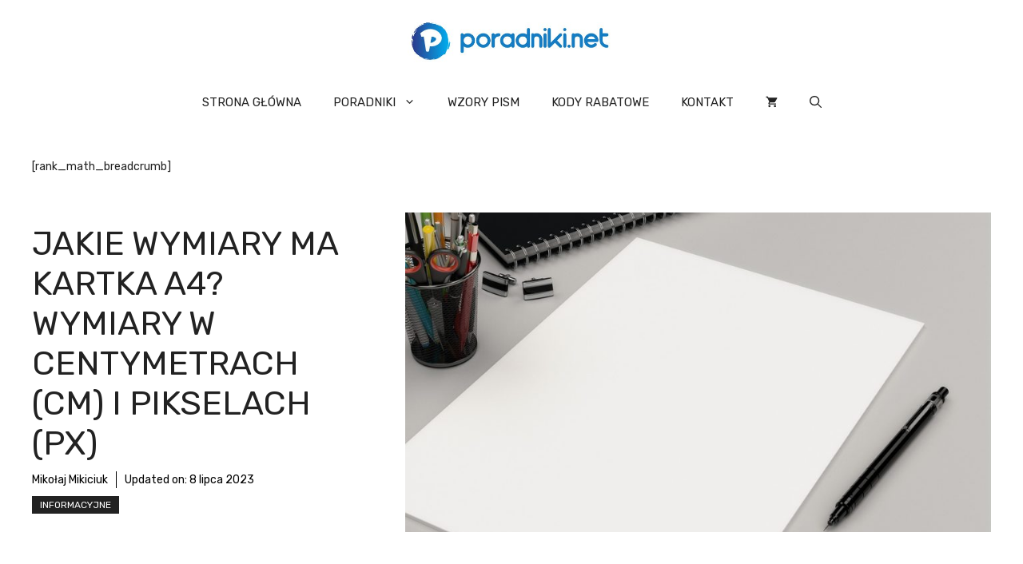

--- FILE ---
content_type: text/html; charset=UTF-8
request_url: https://poradniki.net/jakie-wymiary-ma-kartka-a4-wymiary-w-cm-mm-px/
body_size: 29817
content:
<!DOCTYPE html>
<html lang="pl-PL">
<head>
	<meta charset="UTF-8">
	<title>Jakie wymiary ma kartka A4? Wymiary w centymetrach (cm) i pikselach (px) &#8211; Poradniki.net &#8211; Znajdź najlepsze poradniki w necie!</title>
<meta name='robots' content='max-image-preview:large' />
	<style>img:is([sizes="auto" i],[sizes^="auto," i]){contain-intrinsic-size:3000px 1500px}</style>
	<link rel='preload' as='script' href='https://poradniki.net/wp-content/cache/asset-cleanup/js/body-c5bc6b6fc9adb843c3b62c66bed95090fdac0a30.js' data-wpacu-preload-js='1'>
<meta name="viewport" content="width=device-width, initial-scale=1"><link href='https://fonts.gstatic.com' crossorigin rel='preconnect' />
<link href='https://fonts.googleapis.com' crossorigin rel='preconnect' />
<style id='classic-theme-styles-inline-css'>/*! This file is auto-generated */
.wp-block-button__link{color:#fff;background-color:#32373c;border-radius:9999px;box-shadow:none;text-decoration:none;padding:calc(.667em + 2px) calc(1.333em + 2px);font-size:1.125em}.wp-block-file__button{background:#32373c;color:#fff;text-decoration:none}</style>
<style id='global-styles-inline-css'>:root{--wp--preset--aspect-ratio--square:1;--wp--preset--aspect-ratio--4-3:4/3;--wp--preset--aspect-ratio--3-4:3/4;--wp--preset--aspect-ratio--3-2:3/2;--wp--preset--aspect-ratio--2-3:2/3;--wp--preset--aspect-ratio--16-9:16/9;--wp--preset--aspect-ratio--9-16:9/16;--wp--preset--color--black:#000000;--wp--preset--color--cyan-bluish-gray:#abb8c3;--wp--preset--color--white:#ffffff;--wp--preset--color--pale-pink:#f78da7;--wp--preset--color--vivid-red:#cf2e2e;--wp--preset--color--luminous-vivid-orange:#ff6900;--wp--preset--color--luminous-vivid-amber:#fcb900;--wp--preset--color--light-green-cyan:#7bdcb5;--wp--preset--color--vivid-green-cyan:#00d084;--wp--preset--color--pale-cyan-blue:#8ed1fc;--wp--preset--color--vivid-cyan-blue:#0693e3;--wp--preset--color--vivid-purple:#9b51e0;--wp--preset--color--contrast:var(--contrast);--wp--preset--color--contrast-2:var(--contrast-2);--wp--preset--color--contrast-3:var(--contrast-3);--wp--preset--color--base:var(--base);--wp--preset--color--base-2:var(--base-2);--wp--preset--color--base-3:var(--base-3);--wp--preset--color--accent:var(--accent);--wp--preset--color--accent-2:var(--accent-2);--wp--preset--gradient--vivid-cyan-blue-to-vivid-purple:linear-gradient(135deg,rgba(6,147,227,1) 0%,rgb(155,81,224) 100%);--wp--preset--gradient--light-green-cyan-to-vivid-green-cyan:linear-gradient(135deg,rgb(122,220,180) 0%,rgb(0,208,130) 100%);--wp--preset--gradient--luminous-vivid-amber-to-luminous-vivid-orange:linear-gradient(135deg,rgba(252,185,0,1) 0%,rgba(255,105,0,1) 100%);--wp--preset--gradient--luminous-vivid-orange-to-vivid-red:linear-gradient(135deg,rgba(255,105,0,1) 0%,rgb(207,46,46) 100%);--wp--preset--gradient--very-light-gray-to-cyan-bluish-gray:linear-gradient(135deg,rgb(238,238,238) 0%,rgb(169,184,195) 100%);--wp--preset--gradient--cool-to-warm-spectrum:linear-gradient(135deg,rgb(74,234,220) 0%,rgb(151,120,209) 20%,rgb(207,42,186) 40%,rgb(238,44,130) 60%,rgb(251,105,98) 80%,rgb(254,248,76) 100%);--wp--preset--gradient--blush-light-purple:linear-gradient(135deg,rgb(255,206,236) 0%,rgb(152,150,240) 100%);--wp--preset--gradient--blush-bordeaux:linear-gradient(135deg,rgb(254,205,165) 0%,rgb(254,45,45) 50%,rgb(107,0,62) 100%);--wp--preset--gradient--luminous-dusk:linear-gradient(135deg,rgb(255,203,112) 0%,rgb(199,81,192) 50%,rgb(65,88,208) 100%);--wp--preset--gradient--pale-ocean:linear-gradient(135deg,rgb(255,245,203) 0%,rgb(182,227,212) 50%,rgb(51,167,181) 100%);--wp--preset--gradient--electric-grass:linear-gradient(135deg,rgb(202,248,128) 0%,rgb(113,206,126) 100%);--wp--preset--gradient--midnight:linear-gradient(135deg,rgb(2,3,129) 0%,rgb(40,116,252) 100%);--wp--preset--font-size--small:13px;--wp--preset--font-size--medium:20px;--wp--preset--font-size--large:36px;--wp--preset--font-size--x-large:42px;--wp--preset--spacing--20:0.44rem;--wp--preset--spacing--30:0.67rem;--wp--preset--spacing--40:1rem;--wp--preset--spacing--50:1.5rem;--wp--preset--spacing--60:2.25rem;--wp--preset--spacing--70:3.38rem;--wp--preset--spacing--80:5.06rem;--wp--preset--shadow--natural:6px 6px 9px rgba(0, 0, 0, 0.2);--wp--preset--shadow--deep:12px 12px 50px rgba(0, 0, 0, 0.4);--wp--preset--shadow--sharp:6px 6px 0px rgba(0, 0, 0, 0.2);--wp--preset--shadow--outlined:6px 6px 0px -3px rgba(255, 255, 255, 1), 6px 6px rgba(0, 0, 0, 1);--wp--preset--shadow--crisp:6px 6px 0px rgba(0, 0, 0, 1)}:where(.is-layout-flex){gap:.5em}:where(.is-layout-grid){gap:.5em}body .is-layout-flex{display:flex}.is-layout-flex{flex-wrap:wrap;align-items:center}.is-layout-flex>:is(*,div){margin:0}body .is-layout-grid{display:grid}.is-layout-grid>:is(*,div){margin:0}:where(.wp-block-columns.is-layout-flex){gap:2em}:where(.wp-block-columns.is-layout-grid){gap:2em}:where(.wp-block-post-template.is-layout-flex){gap:1.25em}:where(.wp-block-post-template.is-layout-grid){gap:1.25em}.has-black-color{color:var(--wp--preset--color--black)!important}.has-cyan-bluish-gray-color{color:var(--wp--preset--color--cyan-bluish-gray)!important}.has-white-color{color:var(--wp--preset--color--white)!important}.has-pale-pink-color{color:var(--wp--preset--color--pale-pink)!important}.has-vivid-red-color{color:var(--wp--preset--color--vivid-red)!important}.has-luminous-vivid-orange-color{color:var(--wp--preset--color--luminous-vivid-orange)!important}.has-luminous-vivid-amber-color{color:var(--wp--preset--color--luminous-vivid-amber)!important}.has-light-green-cyan-color{color:var(--wp--preset--color--light-green-cyan)!important}.has-vivid-green-cyan-color{color:var(--wp--preset--color--vivid-green-cyan)!important}.has-pale-cyan-blue-color{color:var(--wp--preset--color--pale-cyan-blue)!important}.has-vivid-cyan-blue-color{color:var(--wp--preset--color--vivid-cyan-blue)!important}.has-vivid-purple-color{color:var(--wp--preset--color--vivid-purple)!important}.has-black-background-color{background-color:var(--wp--preset--color--black)!important}.has-cyan-bluish-gray-background-color{background-color:var(--wp--preset--color--cyan-bluish-gray)!important}.has-white-background-color{background-color:var(--wp--preset--color--white)!important}.has-pale-pink-background-color{background-color:var(--wp--preset--color--pale-pink)!important}.has-vivid-red-background-color{background-color:var(--wp--preset--color--vivid-red)!important}.has-luminous-vivid-orange-background-color{background-color:var(--wp--preset--color--luminous-vivid-orange)!important}.has-luminous-vivid-amber-background-color{background-color:var(--wp--preset--color--luminous-vivid-amber)!important}.has-light-green-cyan-background-color{background-color:var(--wp--preset--color--light-green-cyan)!important}.has-vivid-green-cyan-background-color{background-color:var(--wp--preset--color--vivid-green-cyan)!important}.has-pale-cyan-blue-background-color{background-color:var(--wp--preset--color--pale-cyan-blue)!important}.has-vivid-cyan-blue-background-color{background-color:var(--wp--preset--color--vivid-cyan-blue)!important}.has-vivid-purple-background-color{background-color:var(--wp--preset--color--vivid-purple)!important}.has-black-border-color{border-color:var(--wp--preset--color--black)!important}.has-cyan-bluish-gray-border-color{border-color:var(--wp--preset--color--cyan-bluish-gray)!important}.has-white-border-color{border-color:var(--wp--preset--color--white)!important}.has-pale-pink-border-color{border-color:var(--wp--preset--color--pale-pink)!important}.has-vivid-red-border-color{border-color:var(--wp--preset--color--vivid-red)!important}.has-luminous-vivid-orange-border-color{border-color:var(--wp--preset--color--luminous-vivid-orange)!important}.has-luminous-vivid-amber-border-color{border-color:var(--wp--preset--color--luminous-vivid-amber)!important}.has-light-green-cyan-border-color{border-color:var(--wp--preset--color--light-green-cyan)!important}.has-vivid-green-cyan-border-color{border-color:var(--wp--preset--color--vivid-green-cyan)!important}.has-pale-cyan-blue-border-color{border-color:var(--wp--preset--color--pale-cyan-blue)!important}.has-vivid-cyan-blue-border-color{border-color:var(--wp--preset--color--vivid-cyan-blue)!important}.has-vivid-purple-border-color{border-color:var(--wp--preset--color--vivid-purple)!important}.has-vivid-cyan-blue-to-vivid-purple-gradient-background{background:var(--wp--preset--gradient--vivid-cyan-blue-to-vivid-purple)!important}.has-light-green-cyan-to-vivid-green-cyan-gradient-background{background:var(--wp--preset--gradient--light-green-cyan-to-vivid-green-cyan)!important}.has-luminous-vivid-amber-to-luminous-vivid-orange-gradient-background{background:var(--wp--preset--gradient--luminous-vivid-amber-to-luminous-vivid-orange)!important}.has-luminous-vivid-orange-to-vivid-red-gradient-background{background:var(--wp--preset--gradient--luminous-vivid-orange-to-vivid-red)!important}.has-very-light-gray-to-cyan-bluish-gray-gradient-background{background:var(--wp--preset--gradient--very-light-gray-to-cyan-bluish-gray)!important}.has-cool-to-warm-spectrum-gradient-background{background:var(--wp--preset--gradient--cool-to-warm-spectrum)!important}.has-blush-light-purple-gradient-background{background:var(--wp--preset--gradient--blush-light-purple)!important}.has-blush-bordeaux-gradient-background{background:var(--wp--preset--gradient--blush-bordeaux)!important}.has-luminous-dusk-gradient-background{background:var(--wp--preset--gradient--luminous-dusk)!important}.has-pale-ocean-gradient-background{background:var(--wp--preset--gradient--pale-ocean)!important}.has-electric-grass-gradient-background{background:var(--wp--preset--gradient--electric-grass)!important}.has-midnight-gradient-background{background:var(--wp--preset--gradient--midnight)!important}.has-small-font-size{font-size:var(--wp--preset--font-size--small)!important}.has-medium-font-size{font-size:var(--wp--preset--font-size--medium)!important}.has-large-font-size{font-size:var(--wp--preset--font-size--large)!important}.has-x-large-font-size{font-size:var(--wp--preset--font-size--x-large)!important}:where(.wp-block-post-template.is-layout-flex){gap:1.25em}:where(.wp-block-post-template.is-layout-grid){gap:1.25em}:where(.wp-block-columns.is-layout-flex){gap:2em}:where(.wp-block-columns.is-layout-grid){gap:2em}:root :where(.wp-block-pullquote){font-size:1.5em;line-height:1.6}</style>
<style   data-wpacu-inline-css-file='1'>
/**
* kk Star Ratings
* @see https://github.com/kamalkhan/kk-star-ratings
*/
 .kk-star-ratings {display: -webkit-box;display: -webkit-flex;display: -ms-flexbox;display: flex;-webkit-box-align: center;-webkit-align-items: center;-ms-flex-align: center;align-items: center;}.kk-star-ratings.kksr-shortcode {display: -webkit-inline-box;display: -webkit-inline-flex;display: -ms-inline-flexbox;display: inline-flex;}.kk-star-ratings.kksr-valign-top {margin-bottom: 2rem;}.kk-star-ratings.kksr-valign-bottom {margin-top: 2rem;}.kk-star-ratings.kksr-align-left {-webkit-box-pack: flex-start;-webkit-justify-content: flex-start;-ms-flex-pack: flex-start;justify-content: flex-start;}.kk-star-ratings.kksr-align-center {-webkit-box-pack: center;-webkit-justify-content: center;-ms-flex-pack: center;justify-content: center;}.kk-star-ratings.kksr-align-right {-webkit-box-pack: flex-end;-webkit-justify-content: flex-end;-ms-flex-pack: flex-end;justify-content: flex-end;}.kk-star-ratings .kksr-muted {opacity: .5;}.kk-star-ratings .kksr-stars {position: relative;}.kk-star-ratings .kksr-stars .kksr-stars-active, .kk-star-ratings .kksr-stars .kksr-stars-inactive {display: flex;}.kk-star-ratings .kksr-stars .kksr-stars-active {overflow: hidden;position: absolute;top: 0;left: 0;}.kk-star-ratings .kksr-stars .kksr-star {cursor: pointer;padding-right: 0px;}.kk-star-ratings.kksr-disabled .kksr-stars .kksr-star {cursor: default;}.kk-star-ratings .kksr-stars .kksr-star .kksr-icon {transition: .3s all;}.kk-star-ratings:not(.kksr-disabled) .kksr-stars:hover .kksr-stars-active {width: 0 !important;}.kk-star-ratings .kksr-stars .kksr-star .kksr-icon, .kk-star-ratings:not(.kksr-disabled) .kksr-stars .kksr-star:hover ~ .kksr-star .kksr-icon {background-image: url([data-uri]);}.kk-star-ratings .kksr-stars .kksr-stars-active .kksr-star .kksr-icon {background-image: url([data-uri]);}.kk-star-ratings.kksr-disabled .kksr-stars .kksr-stars-active .kksr-star .kksr-icon, .kk-star-ratings:not(.kksr-disabled) .kksr-stars:hover .kksr-star .kksr-icon {background-image: url([data-uri]);}.kk-star-ratings .kksr-legend {margin-left: .75rem;margin-right: .75rem;}[dir="rtl"] .kk-star-ratings .kksr-stars .kksr-stars-active {left: auto;right: 0;}

</style>
<link rel='stylesheet' id='wpacu-combined-css-head-1' href='https://poradniki.net/wp-content/cache/asset-cleanup/css/head-6a00c9b6dc76dbdd2a7262e5eee7f8ddf4bbbe38.css' type='text/css' media='all' />

<style   data-wpacu-inline-css-file='1'>
.jq-ry-container {
  position: relative;
  padding: 0 5px;
  line-height: 0;
  display: block;
  cursor: pointer;
  -webkit-box-sizing: content-box;
  -moz-box-sizing: content-box;
  box-sizing: content-box;
  direction: ltr;
}
.jq-ry-container[readonly="readonly"] {
  cursor: default;
}
.jq-ry-container > .jq-ry-group-wrapper {
  position: relative;
  width: 100%;
}
.jq-ry-container > .jq-ry-group-wrapper > .jq-ry-group {
  position: relative;
  line-height: 0;
  z-index: 10;
  white-space: nowrap !important;
}
.jq-ry-container > .jq-ry-group-wrapper > .jq-ry-group > svg {
  display: inline-block;
}
.jq-ry-container > .jq-ry-group-wrapper > .jq-ry-group.jq-ry-normal-group {
  width: 100%;
}
.jq-ry-container > .jq-ry-group-wrapper > .jq-ry-group.jq-ry-rated-group {
  width: 0;
  z-index: 11;
  position: absolute;
  top: 0;
  left: 0;
  overflow: hidden;
}
/*# sourceMappingURL=min/jquery.rateyo.min.css.map */

.saswp-rateyo-counter::before{
  content: "";
    width: 0;
    height: 0;
    top: 50%;
    margin-top: -5px;
    display: block;
    border-color: transparent rgba(0, 0, 0, 0.8) transparent transparent;
    border-width: 5px 5px 5px 0px;
    left: -10px;
    border-style: solid;
    position: relative;
}
.saswp-rateyo-counter{
    display: none;
    position: absolute;
    min-width: 20px;
    padding: 5px;
    font-size: 15px;
    line-height: 8px;
    height: 25px;
    background-color: rgba(0, 0, 0, 0.8);
    top: 50%;
    left: 200px;
    margin-top: -14px;
    color: white;
}
.saswp-rating-container{
  position: relative;
}
.saswp-rating-container:hover div.saswp-rateyo-counter{
 display: block; 
}
</style>

<link rel='stylesheet' id='woocommerce-smallscreen-css' href='https://poradniki.net/wp-content/plugins/woocommerce/assets/css/woocommerce-smallscreen.css?ver=10.4.3' media='only screen and (max-width: 768px)' />

<style id='ez-toc-style-inline-css'>#ez-toc-container{background:#f9f9f9;border:1px solid #aaa;border-radius:4px;-webkit-box-shadow:0 1px 1px rgba(0,0,0,.05);box-shadow:0 1px 1px rgba(0,0,0,.05);display:table;margin-bottom:1em;padding:10px 20px 10px 10px;position:relative;width:auto}div.ez-toc-widget-container{padding:0;position:relative}#ez-toc-container.ez-toc-light-blue{background:#edf6ff}#ez-toc-container.ez-toc-white{background:#fff}#ez-toc-container.ez-toc-black{background:#000}#ez-toc-container.ez-toc-transparent{background:none transparent}div.ez-toc-widget-container ul{display:block}div.ez-toc-widget-container li{border:none;padding:0}div.ez-toc-widget-container ul.ez-toc-list{padding:10px}#ez-toc-container ul ul,.ez-toc div.ez-toc-widget-container ul ul{margin-left:1.5em}#ez-toc-container li,#ez-toc-container ul{margin:0;padding:0}#ez-toc-container li,#ez-toc-container ul,#ez-toc-container ul li,div.ez-toc-widget-container,div.ez-toc-widget-container li{background:none;list-style:none none;line-height:1.6;margin:0;overflow:hidden;z-index:1}#ez-toc-container .ez-toc-title{text-align:left;line-height:1.45;margin:0;padding:0}.ez-toc-title-container{display:table;width:100%}.ez-toc-title,.ez-toc-title-toggle{display:inline;text-align:left;vertical-align:middle}#ez-toc-container.ez-toc-black p.ez-toc-title{color:#fff}#ez-toc-container div.ez-toc-title-container+ul.ez-toc-list{margin-top:1em}.ez-toc-wrap-left{margin:0 auto 1em 0!important}.ez-toc-wrap-left-text{float:left}.ez-toc-wrap-right{margin:0 0 1em auto!important}.ez-toc-wrap-right-text{float:right}#ez-toc-container a{color:#444;box-shadow:none;text-decoration:none;text-shadow:none;display:inline-flex;align-items:stretch;flex-wrap:nowrap}#ez-toc-container a:visited{color:#9f9f9f}#ez-toc-container a:hover{text-decoration:underline}#ez-toc-container.ez-toc-black a,#ez-toc-container.ez-toc-black a:visited{color:#fff}#ez-toc-container a.ez-toc-toggle{display:flex;align-items:center}.ez-toc-widget-container ul.ez-toc-list li:before{content:" ";position:absolute;left:0;right:0;height:30px;line-height:30px;z-index:-1}.ez-toc-widget-container ul.ez-toc-list li.active{background-color:#ededed}.ez-toc-widget-container li.active>a{font-weight:900}.ez-toc-btn{display:inline-block;padding:6px 12px;margin-bottom:0;font-size:14px;font-weight:400;line-height:1.428571429;text-align:center;white-space:nowrap;vertical-align:middle;cursor:pointer;background-image:none;border:1px solid transparent;border-radius:4px;-webkit-user-select:none;-moz-user-select:none;-ms-user-select:none;-o-user-select:none;user-select:none}.ez-toc-btn:focus{outline:thin dotted #333;outline:5px auto -webkit-focus-ring-color;outline-offset:-2px}.ez-toc-btn:focus,.ez-toc-btn:hover{color:#333;text-decoration:none}.ez-toc-btn.active,.ez-toc-btn:active{background-image:none;outline:0;-webkit-box-shadow:inset 0 3px 5px rgba(0,0,0,.125);box-shadow:inset 0 3px 5px rgba(0,0,0,.125)}.ez-toc-btn-default{color:#333;background-color:#fff}.ez-toc-btn-default.active,.ez-toc-btn-default:active,.ez-toc-btn-default:focus,.ez-toc-btn-default:hover{color:#333;background-color:#ebebeb;border-color:#adadad}.ez-toc-btn-default.active,.ez-toc-btn-default:active{background-image:none}.ez-toc-btn-sm,.ez-toc-btn-xs{padding:5px 10px;font-size:12px;line-height:1.5;border-radius:3px}.ez-toc-btn-xs{padding:1px 5px}.ez-toc-btn-default{text-shadow:0 -1px 0 rgba(0,0,0,.2);-webkit-box-shadow:inset 0 1px 0 hsla(0,0%,100%,.15),0 1px 1px rgba(0,0,0,.075);box-shadow:inset 0 1px 0 hsla(0,0%,100%,.15),0 1px 1px rgba(0,0,0,.075)}.ez-toc-btn-default:active{-webkit-box-shadow:inset 0 3px 5px rgba(0,0,0,.125);box-shadow:inset 0 3px 5px rgba(0,0,0,.125)}.btn.active,.ez-toc-btn:active{background-image:none}.ez-toc-btn-default{text-shadow:0 1px 0 #fff;background-image:-webkit-gradient(linear,left 0,left 100%,from(#fff),to(#e0e0e0));background-image:-webkit-linear-gradient(top,#fff,#e0e0e0);background-image:-moz-linear-gradient(top,#fff 0,#e0e0e0 100%);background-image:linear-gradient(180deg,#fff 0,#e0e0e0);background-repeat:repeat-x;border-color:#ccc;filter:progid:DXImageTransform.Microsoft.gradient(startColorstr="#ffffffff",endColorstr="#ffe0e0e0",GradientType=0);filter:progid:DXImageTransform.Microsoft.gradient(enabled=false)}.ez-toc-btn-default:focus,.ez-toc-btn-default:hover{background-color:#e0e0e0;background-position:0 -15px}.ez-toc-btn-default.active,.ez-toc-btn-default:active{background-color:#e0e0e0;border-color:#dbdbdb}.ez-toc-pull-right{float:right!important;margin-left:10px}#ez-toc-container label.cssicon,#ez-toc-widget-container label.cssicon{height:30px}.ez-toc-glyphicon{position:relative;top:1px;display:inline-block;font-family:Glyphicons Halflings;-webkit-font-smoothing:antialiased;font-style:normal;font-weight:400;line-height:1;-moz-osx-font-smoothing:grayscale}.ez-toc-glyphicon:empty{width:1em}.ez-toc-toggle i.ez-toc-glyphicon{font-size:16px;margin-left:2px}#ez-toc-container input{position:absolute;left:-999em}#ez-toc-container input[type=checkbox]:checked+nav,#ez-toc-widget-container input[type=checkbox]:checked+nav{opacity:0;max-height:0;border:none;display:none}#ez-toc-container label{position:relative;cursor:pointer;display:initial}#ez-toc-container .ez-toc-js-icon-con{display:initial}#ez-toc-container .ez-toc-js-icon-con,#ez-toc-container .ez-toc-toggle label{float:right;position:relative;font-size:16px;padding:0;border:1px solid #999191;border-radius:5px;cursor:pointer;left:10px;width:35px}div#ez-toc-container .ez-toc-title{display:initial}.ez-toc-wrap-center{margin:0 auto 1em!important}#ez-toc-container a.ez-toc-toggle{color:#444;background:inherit;border:inherit}.ez-toc-toggle #item{position:absolute;left:-999em}label.cssicon .ez-toc-glyphicon:empty{font-size:16px;margin-left:2px}label.cssiconcheckbox{display:none}.ez-toc-widget-container ul li a{padding-left:10px;display:inline-flex;align-items:stretch;flex-wrap:nowrap}.ez-toc-widget-container ul.ez-toc-list li{height:auto!important}.ez-toc-cssicon{float:right;position:relative;font-size:16px;padding:0;border:1px solid #999191;border-radius:5px;cursor:pointer;left:10px;width:35px}.ez-toc-icon-toggle-span{display:flex;align-items:center;width:35px;height:30px;justify-content:center;direction:ltr}#ez-toc-container .eztoc-toggle-hide-by-default{display:none}.eztoc_no_heading_found{background-color:#ff0;padding-left:10px}.eztoc-hide{display:none}.term-description .ez-toc-title-container p:nth-child(2){width:50px;float:right;margin:0}.ez-toc-list.ez-toc-columns-2{column-count:2;column-gap:20px;column-fill:balance}.ez-toc-list.ez-toc-columns-2>li{display:block;break-inside:avoid;margin-bottom:8px;page-break-inside:avoid}.ez-toc-list.ez-toc-columns-3{column-count:3;column-gap:20px;column-fill:balance}.ez-toc-list.ez-toc-columns-3>li{display:block;break-inside:avoid;margin-bottom:8px;page-break-inside:avoid}.ez-toc-list.ez-toc-columns-4{column-count:4;column-gap:20px;column-fill:balance}.ez-toc-list.ez-toc-columns-4>li{display:block;break-inside:avoid;margin-bottom:8px;page-break-inside:avoid}.ez-toc-list.ez-toc-columns-optimized{column-fill:balance;orphans:2;widows:2}.ez-toc-list.ez-toc-columns-optimized>li{display:block;break-inside:avoid;page-break-inside:avoid}@media (max-width:768px){.ez-toc-list.ez-toc-columns-2,.ez-toc-list.ez-toc-columns-3,.ez-toc-list.ez-toc-columns-4{column-count:1;column-gap:0}}@media (max-width:1024px) and (min-width:769px){.ez-toc-list.ez-toc-columns-3,.ez-toc-list.ez-toc-columns-4{column-count:2}}.ez-toc-container-direction{direction:ltr}.ez-toc-counter ul{counter-reset:item}.ez-toc-counter nav ul li a::before{content:counters(item,'.',decimal) '. ';display:inline-block;counter-increment:item;flex-grow:0;flex-shrink:0;margin-right:.2em;float:left}.ez-toc-widget-direction{direction:ltr}.ez-toc-widget-container ul{counter-reset:item}.ez-toc-widget-container nav ul li a::before{content:counters(item,'.',decimal) '. ';display:inline-block;counter-increment:item;flex-grow:0;flex-shrink:0;margin-right:.2em;float:left}</style>
<style   data-wpacu-inline-css-file='1'>
.comment-content a{word-wrap:break-word}.bypostauthor{display:block}.comment,.comment-list{list-style-type:none;padding:0;margin:0}.comment-author-info{display:inline-block;vertical-align:middle}.comment-meta .avatar{float:left;margin-right:10px;border-radius:50%}.comment-author cite{font-style:normal;font-weight:700}.entry-meta.comment-metadata{margin-top:0}.comment-content{margin-top:1.5em}.comment-respond{margin-top:0}.comment-form>.form-submit{margin-bottom:0}.comment-form input,.comment-form-comment{margin-bottom:10px}.comment-form-comment textarea{resize:vertical}.comment-form #author,.comment-form #email,.comment-form #url{display:block}.comment-metadata .edit-link:before{display:none}.comment-body{padding:30px 0}.comment-content{padding:30px;border:1px solid rgba(0,0,0,.05)}.depth-1.parent>.children{border-bottom:1px solid rgba(0,0,0,.05)}.comment .children{padding-left:30px;margin-top:-30px;border-left:1px solid rgba(0,0,0,.05)}.pingback .comment-body,.trackback .comment-body{border-bottom:1px solid rgba(0,0,0,.05)}.pingback .edit-link{font-size:13px}.comment-content p:last-child{margin-bottom:0}.comment-list>.comment:first-child{padding-top:0;margin-top:0;border-top:0}ol.comment-list{margin-bottom:1.5em}.comment-form-cookies-consent{display:flex;align-items:center}.comment-form-cookies-consent input{margin-right:.5em;margin-bottom:0}.one-container .comments-area{margin-top:1.5em}.comment-content .reply{font-size:85%}#cancel-comment-reply-link{padding-left:10px}
</style>


<link rel='stylesheet' id='generate-google-fonts-css' href='https://fonts.googleapis.com/css?family=Rubik%3A300%2Cregular%2C500%2C600%2C700%2C800%2C900%2C300italic%2Citalic%2C500italic%2C600italic%2C700italic%2C800italic%2C900italic&#038;display=auto&#038;ver=3.6.1' media='all' />

<style id='generateblocks-inline-css'>.gb-container-d0a86651{display:flex;flex-wrap:wrap;align-items:center;column-gap:20px;row-gap:20px;color:var(--contrast)}.gb-container-d0a86651 a{color:var(--contrast)}.gb-container-d0a86651 a:hover{color:var(--contrast)}.gb-container-bcbc46ac{width:60%;flex-basis:calc(100% - 75px);text-align:center;border-top:3px solid var(--accent-2)}.gb-container-e9bed0be{flex-basis:100%}.gb-container-03919c55{height:100%;display:flex;align-items:center;column-gap:20px}.gb-grid-wrapper>.gb-grid-column-03919c55{width:100%}.gb-container-3ff058ae{flex-shrink:0;flex-basis:80px}.gb-container-c551a107{flex-shrink:1}.gb-container-620c9db4{max-width:1400px;display:flex;flex-wrap:wrap;align-items:center;column-gap:40px;padding-left:40px;margin-right:auto;margin-left:auto}.gb-container-08bed627{width:40%;z-index:2;position:relative;flex-grow:1;flex-basis:0%;font-size:14px;padding-top:40px;padding-right:40px;padding-bottom:40px;background-color:var(--base-3)}.gb-container-70385d72{max-width:1400px;display:flex;flex-wrap:wrap;align-items:center;column-gap:40px;padding:0 40px 40px;margin-right:auto;margin-left:auto}.gb-container-579e5b87{width:40%;z-index:2;position:relative;flex-grow:1;flex-basis:0%;font-size:14px;padding-top:40px;padding-right:40px;padding-bottom:40px;background-color:var(--base-3)}.gb-container-df5dc3d1{display:flex;align-items:center;padding:0;margin-bottom:10px}.gb-container-d909e043{display:flex;column-gap:5px;row-gap:10px;padding:0;margin-bottom:10px}.gb-container-4e92c4e8{width:60%;overflow-x:hidden;overflow-y:hidden;flex-grow:2;flex-basis:0%;padding:0;margin-left:-10%}.gb-container-e224c1dd{background-color:var(--base-2)}.gb-container-33435c22{max-width:1400px;padding:40px 20px;margin-right:auto;margin-left:auto}.gb-container-13e76207{display:flex;justify-content:space-between;padding-right:40px;padding-left:40px}h4.gb-headline-9e06b5e3{flex-basis:100%;margin-bottom:-20px}h6.gb-headline-14dcdb64{font-size:12px;margin-bottom:8px}h3.gb-headline-040f2ffe{font-size:15px;margin-bottom:5px}h1.gb-headline-56c7eb13{margin-bottom:10px}p.gb-headline-aeaa56f5{font-size:14px;padding-right:10px;margin-right:10px;margin-bottom:0;border-right-width:1px;border-right-style:solid;color:#000}p.gb-headline-aeaa56f5 a{color:#000}p.gb-headline-aa97946f{font-size:14px;padding-right:10px;margin-right:10px;margin-bottom:0;color:#000}p.gb-headline-aa97946f a{color:#000}p.gb-headline-18cafecf{font-size:12px;letter-spacing:.2em;font-weight:700;text-transform:uppercase;text-align:left;margin-right:auto;margin-bottom:0}.gb-grid-wrapper-b3929361{display:flex;flex-wrap:wrap;row-gap:20px}.gb-grid-wrapper-b3929361>.gb-grid-column{box-sizing:border-box}.gb-image-95849c3e{border-radius:50%;width:80px;height:80px;object-fit:cover;vertical-align:middle}.gb-image-fdc3040e{width:100%;height:400px;object-fit:cover;vertical-align:middle}a.gb-button-5d91b971{display:inline-flex;align-items:center;justify-content:center;font-size:12px;text-transform:uppercase;text-align:center;padding:2px 10px;background-color:var(--contrast);color:#fff;text-decoration:none}a.gb-button-5d91b971:hover,a.gb-button-5d91b971:active,a.gb-button-5d91b971:focus{background-color:var(--contrast-2);color:#fff}a.gb-button-e994ac59{display:inline-flex;align-items:center;justify-content:center;font-size:12px;letter-spacing:.2em;font-weight:700;text-transform:uppercase;text-align:center;margin-right:30px;text-decoration:none}a.gb-button-a39792f6{display:inline-flex;align-items:center;justify-content:center;font-size:12px;letter-spacing:.2em;font-weight:700;text-transform:uppercase;text-align:center;margin-right:30px;text-decoration:none}@media (min-width:1025px){.gb-grid-wrapper>div.gb-grid-column-08bed627{padding-bottom:0}.gb-grid-wrapper>div.gb-grid-column-579e5b87{padding-bottom:0}.gb-grid-wrapper>div.gb-grid-column-4e92c4e8{padding-bottom:0}}@media (max-width:1024px){.gb-container-08bed627{width:50%}.gb-grid-wrapper>.gb-grid-column-08bed627{width:50%}.gb-container-579e5b87{width:50%}.gb-grid-wrapper>.gb-grid-column-579e5b87{width:50%}.gb-container-4e92c4e8{width:50%}.gb-grid-wrapper>.gb-grid-column-4e92c4e8{width:50%}.gb-grid-wrapper-b3929361{margin-left:-20px}.gb-grid-wrapper-b3929361>.gb-grid-column{padding-left:20px}a.gb-button-a39792f6{margin-right:0}}@media (max-width:1024px) and (min-width:768px){.gb-grid-wrapper>div.gb-grid-column-08bed627{padding-bottom:0}.gb-grid-wrapper>div.gb-grid-column-579e5b87{padding-bottom:0}.gb-grid-wrapper>div.gb-grid-column-4e92c4e8{padding-bottom:0}}@media (max-width:767px){.gb-container-d0a86651{text-align:center;padding-top:40px}.gb-container-bcbc46ac{width:100%}.gb-grid-wrapper>.gb-grid-column-bcbc46ac{width:100%}.gb-container-3ff058ae{width:50%;text-align:center}.gb-grid-wrapper>.gb-grid-column-3ff058ae{width:50%}.gb-container-c551a107{width:50%;text-align:left}.gb-grid-wrapper>.gb-grid-column-c551a107{width:50%}.gb-container-620c9db4{flex-direction:column;row-gap:20px;padding:20px}.gb-container-08bed627{width:100%;padding:0 40px 0 0}.gb-grid-wrapper>.gb-grid-column-08bed627{width:100%}.gb-grid-wrapper>div.gb-grid-column-08bed627{padding-bottom:0}.gb-container-70385d72{flex-direction:column;row-gap:20px;padding:20px}.gb-container-579e5b87{width:100%;padding:0 40px 0 0}.gb-grid-wrapper>.gb-grid-column-579e5b87{width:100%}.gb-grid-wrapper>div.gb-grid-column-579e5b87{padding-bottom:0}.gb-container-4e92c4e8{width:100%;min-height:250px;order:-1;margin-left:0%}.gb-grid-wrapper>.gb-grid-column-4e92c4e8{width:100%}.gb-container-13e76207{flex-direction:column;align-items:center;justify-content:center;row-gap:10px}h4.gb-headline-9e06b5e3{text-align:left}h6.gb-headline-14dcdb64{text-align:left}h3.gb-headline-040f2ffe{text-align:left}p.gb-headline-18cafecf{text-align:center;margin-right:20px;margin-left:20px}a.gb-button-5d91b971{margin-bottom:5px}a.gb-button-e994ac59{margin-right:0}a.gb-button-a39792f6{margin-right:0}}:root{--gb-container-width:1400px}.gb-container .wp-block-image img{vertical-align:middle}.gb-grid-wrapper .wp-block-image{margin-bottom:0}.gb-highlight{background:none}.gb-shape{line-height:0}</style>

<link rel='stylesheet' id='generate-woocommerce-mobile-css' href='https://poradniki.net/wp-content/plugins/gp-premium/woocommerce/functions/css/woocommerce-mobile.min.css?ver=2.5.0-alpha.1' media='(max-width:768px)' />

<link rel="canonical" href="https://poradniki.net/jakie-wymiary-ma-kartka-a4-wymiary-w-cm-mm-px/" />
<script type="application/ld+json">{
    "@context": "https://schema.org/",
    "@type": "CreativeWorkSeries",
    "name": "Jakie wymiary ma kartka A4? Wymiary w centymetrach (cm) i pikselach (px)",
    "aggregateRating": {
        "@type": "AggregateRating",
        "ratingValue": "5",
        "bestRating": "5",
        "ratingCount": "7"
    }
}</script>
	<noscript><style>.woocommerce-product-gallery{opacity:1!important}</style></noscript>
	
<!-- Schema & Structured Data For WP v1.54 - -->
<script type="application/ld+json" class="saswp-schema-markup-output">
[{"@context":"https:\/\/schema.org\/","@type":"FAQPage","headline":"Jakie wymiary ma kartka A4? Wymiary w centymetrach (cm) i pikselach (px)","keywords":"a4 kartka, a4 wymiary, kartka a4, kartka a4 wymiary, rozmiar kartki a4 ile cm ma kartka a4 jakie wymiary ma kartka a4, wymiar a4,","datePublished":"2021-05-29T00:00:00Z","dateModified":"2021-05-29T00:00:00Z","dateCreated":"2021-05-29T00:00:00Z","mainEntity":[{"@type":"Question","name":"Jakie s\u0105 wymiary A4 w centymetrach (cm)? ","acceptedAnswer":{"@type":"Answer","text":"21 x 29,7 cm"}},{"@type":"Question","name":"Jakie s\u0105 wymiary A4 w pikselach (px)? ","acceptedAnswer":{"@type":"Answer","text":" 2480px x 3508px "}},{"@type":"Question","name":"Jak\u0105 powierzchni\u0119 ma format A4? ","acceptedAnswer":{"@type":"Answer","text":"Powierzchnia kartki w formacie A4 wynosi 0,062 metra kwadratowego, czyli 62 cm2. "}},{"@type":"Question","name":"Jakie zastosowanie ma format A4?","acceptedAnswer":{"@type":"Answer","text":"Spo\u015br\u00f3d wszystkich format\u00f3w, wymiary A4 s\u0105 najbardziej uniwersalne. Z wielkim powodzeniem znajduj\u0105 zastosowanie dos\u0142ownie na ka\u017cdym kroku. W szczeg\u00f3lno\u015bci rozmiar ten spotykany jest w listach, czasopismach, formularzach, katalogach oraz jako standard w wydrukach laserowych oraz kopiarkach."}}],"image":[{"@type":"ImageObject","@id":"https:\/\/poradniki.net\/jakie-wymiary-ma-kartka-a4-wymiary-w-cm-mm-px\/#primaryimage","url":"https:\/\/poradniki.net\/wp-content\/uploads\/2021\/05\/a4-4279517_1280.jpg","width":"1280","height":"801","caption":"jakie wymiary ma kartka a4"},{"@type":"ImageObject","url":"https:\/\/poradniki.net\/wp-content\/uploads\/2021\/05\/a4-4279517_1280-1200x900.jpg","width":"1200","height":"900","caption":"jakie wymiary ma kartka a4"},{"@type":"ImageObject","url":"https:\/\/poradniki.net\/wp-content\/uploads\/2021\/05\/a4-4279517_1280-1200x675.jpg","width":"1200","height":"675","caption":"jakie wymiary ma kartka a4"},{"@type":"ImageObject","url":"https:\/\/poradniki.net\/wp-content\/uploads\/2021\/05\/a4-4279517_1280-801x801.jpg","width":"801","height":"801","caption":"jakie wymiary ma kartka a4"},{"@type":"ImageObject","url":"https:\/\/poradniki.net\/wp-content\/uploads\/2021\/05\/standard-iso-a4.jpg","width":570,"height":283,"caption":"standard iso format a4 a3"},{"@type":"ImageObject","url":"https:\/\/poradniki.net\/wp-content\/uploads\/2021\/05\/iso-wymiary-kartki-a4.jpg","width":506,"height":390,"caption":"jaki wymiar ma kartka a4"}]},

{"@context":"https:\/\/schema.org\/","@graph":[{"@type":"NewsMediaOrganization","@id":"https:\/\/poradniki.net#Organization","name":"Poradniki.net \u2013 Znajd\u017a najlepsze poradniki w necie!","url":"https:\/\/poradniki.net","sameAs":["https:\/\/www.facebook.com\/poradnikinett"],"logo":{"@type":"ImageObject","url":"https:\/\/poradniki.net\/wp-content\/uploads\/2020\/03\/poradnikinet.jpg","width":"509","height":"113"},"contactPoint":{"@type":"ContactPoint","contactType":"customer support","telephone":"+48500828232","url":"https:\/\/poradniki.net\/kontakt"}},{"@type":"WebSite","@id":"https:\/\/poradniki.net#website","headline":"Poradniki.net - Znajd\u017a najlepsze poradniki w necie!","name":"Poradniki.net - Znajd\u017a najlepsze poradniki w necie!","description":"Portal po\u015bwi\u0119cony znajdywaniu rozwi\u0105za\u0144 dla nawet najgorszych sytuacji! Sprawd\u017a i przekonaj si\u0119","url":"https:\/\/poradniki.net","potentialAction":{"@type":"SearchAction","target":"https:\/\/poradniki.net?s={search_term_string}","query-input":"required name=search_term_string"},"publisher":{"@id":"https:\/\/poradniki.net#Organization"}},{"@context":"https:\/\/schema.org\/","@type":"WebPage","@id":"https:\/\/poradniki.net\/jakie-wymiary-ma-kartka-a4-wymiary-w-cm-mm-px\/#webpage","name":"Jakie wymiary ma kartka A4? Wymiary w centymetrach (cm) i pikselach (px)","url":"https:\/\/poradniki.net\/jakie-wymiary-ma-kartka-a4-wymiary-w-cm-mm-px\/","lastReviewed":"2023-07-08T17:08:57+02:00","dateCreated":"2021-05-29T19:40:00+02:00","inLanguage":"pl-PL","description":"Nie ulega w\u0105tpliwo\u015bci, i\u017c to w\u0142a\u015bnie format A4 jest aktualnie najcz\u0119\u015bciej wykorzystywany na ca\u0142ym \u015bwiecie. Ze wzgl\u0119du na swoj\u0105 uniwersalno\u015b\u0107 i praktyczno\u015b\u0107 znajduje zastosowanie wsz\u0119dzie gdzie konieczny jest druk. Niezale\u017cnie od wielko\u015bci firmy - wielkiej korporacji, czy jednoosobowej dzia\u0142alno\u015bci gospodarczej, ca\u0142a dokumentacja tworzona jest w\u0142a\u015bnie w tym formacie jako podstawowy, globalny i wszechobecnie akceptowalny. Nic","keywords":"a4 kartka, a4 wymiary, kartka a4, kartka a4 wymiary, rozmiar kartki a4 ile cm ma kartka a4 jakie wymiary ma kartka a4, wymiar a4, ","reviewedBy":{"@type":"Organization","name":"Poradniki.net \u2013 Znajd\u017a najlepsze poradniki w necie!","url":"https:\/\/poradniki.net","logo":{"@type":"ImageObject","url":"https:\/\/poradniki.net\/wp-content\/uploads\/2020\/03\/poradnikinet.jpg","width":509,"height":113}},"publisher":{"@type":"Organization","name":"Poradniki.net \u2013 Znajd\u017a najlepsze poradniki w necie!","url":"https:\/\/poradniki.net","logo":{"@type":"ImageObject","url":"https:\/\/poradniki.net\/wp-content\/uploads\/2020\/03\/poradnikinet.jpg","width":509,"height":113}},"primaryImageOfPage":{"@id":"https:\/\/poradniki.net\/jakie-wymiary-ma-kartka-a4-wymiary-w-cm-mm-px\/#primaryimage"},"mainContentOfPage":[[{"@context":"https:\/\/schema.org\/","@type":"SiteNavigationElement","@id":"https:\/\/poradniki.net\/#strona-glowna","name":"STRONA G\u0141\u00d3WNA","url":"https:\/\/poradniki.net\/"},{"@context":"https:\/\/schema.org\/","@type":"SiteNavigationElement","@id":"https:\/\/poradniki.net\/#technologia","name":"Technologia","url":"https:\/\/poradniki.net\/technologia\/"},{"@context":"https:\/\/schema.org\/","@type":"SiteNavigationElement","@id":"https:\/\/poradniki.net\/#informacyjne","name":"Informacyjne","url":"https:\/\/poradniki.net\/informacyjne\/"},{"@context":"https:\/\/schema.org\/","@type":"SiteNavigationElement","@id":"https:\/\/poradniki.net\/#zdrowie-i-uroda","name":"Zdrowie i Uroda","url":"https:\/\/poradniki.net\/zdrowie-i-uroda\/"},{"@context":"https:\/\/schema.org\/","@type":"SiteNavigationElement","@id":"https:\/\/poradniki.net\/#motoryzacja","name":"Motoryzacja","url":"https:\/\/poradniki.net\/motoryzacja\/"},{"@context":"https:\/\/schema.org\/","@type":"SiteNavigationElement","@id":"https:\/\/poradniki.net\/#prawo","name":"Prawo","url":"https:\/\/poradniki.net\/prawo\/"},{"@context":"https:\/\/schema.org\/","@type":"SiteNavigationElement","@id":"https:\/\/poradniki.net\/#firma-i-ekonomia","name":"Firma i ekonomia","url":"https:\/\/poradniki.net\/firmaiekonomia\/"},{"@context":"https:\/\/schema.org\/","@type":"SiteNavigationElement","@id":"https:\/\/poradniki.net\/#ranking","name":"Ranking","url":"https:\/\/poradniki.net\/ranking\/"},{"@context":"https:\/\/schema.org\/","@type":"SiteNavigationElement","@id":"https:\/\/poradniki.net\/#wzory-pism","name":"WZORY PISM","url":"https:\/\/poradniki.net\/wzory\/"},{"@context":"https:\/\/schema.org\/","@type":"SiteNavigationElement","@id":"https:\/\/poradniki.net\/#kody-rabatowe","name":"KODY RABATOWE","url":"https:\/\/poradniki.net\/product-category\/kody-rabatowe\/"},{"@context":"https:\/\/schema.org\/","@type":"SiteNavigationElement","@id":"https:\/\/poradniki.net\/#kontakt","name":"KONTAKT","url":"https:\/\/poradniki.net\/kontakt\/"}]],"isPartOf":{"@id":"https:\/\/poradniki.net#website"},"breadcrumb":{"@id":"https:\/\/poradniki.net\/jakie-wymiary-ma-kartka-a4-wymiary-w-cm-mm-px\/#breadcrumb"}},{"@type":"BreadcrumbList","@id":"https:\/\/poradniki.net\/jakie-wymiary-ma-kartka-a4-wymiary-w-cm-mm-px\/#breadcrumb","itemListElement":[{"@type":"ListItem","position":1,"item":{"@id":"https:\/\/poradniki.net","name":"Poradniki.net - Znajd\u017a najlepsze poradniki w necie!"}},{"@type":"ListItem","position":2,"item":{"@id":"https:\/\/poradniki.net\/category\/informacyjne\/","name":"Informacyjne"}},{"@type":"ListItem","position":3,"item":{"@id":"https:\/\/poradniki.net\/jakie-wymiary-ma-kartka-a4-wymiary-w-cm-mm-px\/","name":"Jakie wymiary ma kartka A4? Wymiary w centymetrach (cm) i pikselach (px)"}}]},{"@type":"Article","@id":"https:\/\/poradniki.net\/jakie-wymiary-ma-kartka-a4-wymiary-w-cm-mm-px\/#Article","url":"https:\/\/poradniki.net\/jakie-wymiary-ma-kartka-a4-wymiary-w-cm-mm-px\/","inLanguage":"pl-PL","mainEntityOfPage":"https:\/\/poradniki.net\/jakie-wymiary-ma-kartka-a4-wymiary-w-cm-mm-px\/#webpage","headline":"Jakie wymiary ma kartka A4? Wymiary w centymetrach (cm) i pikselach (px)","description":"Nie ulega w\u0105tpliwo\u015bci, i\u017c to w\u0142a\u015bnie format A4 jest aktualnie najcz\u0119\u015bciej wykorzystywany na ca\u0142ym \u015bwiecie. Ze wzgl\u0119du na swoj\u0105 uniwersalno\u015b\u0107 i praktyczno\u015b\u0107 znajduje zastosowanie wsz\u0119dzie gdzie konieczny jest druk. Niezale\u017cnie od wielko\u015bci firmy - wielkiej korporacji, czy jednoosobowej dzia\u0142alno\u015bci gospodarczej, ca\u0142a dokumentacja tworzona jest w\u0142a\u015bnie w tym formacie jako podstawowy, globalny i wszechobecnie akceptowalny. Nic","articleBody":"Nie ulega w\u0105tpliwo\u015bci, i\u017c to w\u0142a\u015bnie format A4 jest aktualnie najcz\u0119\u015bciej wykorzystywany na ca\u0142ym \u015bwiecie. Ze wzgl\u0119du na swoj\u0105 uniwersalno\u015b\u0107 i praktyczno\u015b\u0107 znajduje zastosowanie wsz\u0119dzie gdzie konieczny jest druk. Niezale\u017cnie od wielko\u015bci firmy - wielkiej korporacji, czy jednoosobowej dzia\u0142alno\u015bci gospodarczej, ca\u0142a dokumentacja tworzona jest w\u0142a\u015bnie w tym formacie jako podstawowy, globalny i wszechobecnie akceptowalny. Nic dziwnego, poniewa\u017c format A4 jest mi\u0119dzynarodowym standardem ISO. Jak do tego dosz\u0142o? Jakie wymiary ma kartka A4? Jaka jest najpopularniejsza gramatura formatu A4? Ile mie\u015bci i ile wa\u017cy 1 ryza papieru? Zapraszamy do naszego kompendium wiedzy na temat tego formatu.&nbsp;        Koncepcja papieru w standardzie ISO                System papieru ISO oparty jest na systemie metrycznym, w kt\u00f3rym stosunek wysoko\u015bci do szeroko\u015bci to pierwiastek kwadratowy z dw\u00f3ch do 1, czyli 1,4142:1. Taki wsp\u00f3\u0142czynnik proporcji jest bardzo wygodny w przypadku papieru, poniewa\u017c w przypadku umieszczenia takich stron obok siebie lub przeci\u0119cia d\u0142u\u017cszego boku na dwie r\u00f3wne cz\u0119\u015bci, tworzy si\u0119 wi\u0119kszy lub odpowiednio mniejszy format o takich samych proporcjach.    Zasady standard ISO 216:    Wysoko\u015b\u0107 podzielona przez szeroko\u015b\u0107 we wszystkich formatach jest r\u00f3wna pierwiastkowi kwadratowemu z dw\u00f3ch,Wi\u0119kszy format dzieli si\u0119 na dwie r\u00f3wne cz\u0119\u015bci tworz\u0105c format o jeden mniejszy. Pos\u0142uguj\u0105c si\u0119 przyk\u0142adem: wysoko\u015b\u0107 A5 to szeroko\u015b\u0107 A4, a szeroko\u015b\u0107 A5 to po\u0142owa wysoko\u015bci A4,&nbsp;Format A0 posiada 1 m2 powierzchni,Standaryzowane wymiary formatu papieru s\u0105 zaokr\u0105glone do milimetr\u00f3w.        Jakie wymiary ma kartka A4?&nbsp;    Wymiary formatu A4 powinny by\u0107 znane przez ka\u017cdego kto ma do czynienia z drukiem, projektowaniem lub tworzeniem grafiki. Znajomo\u015b\u0107 wymiar\u00f3w podanych w r\u00f3\u017cnych jednostkach podczas wykonywania zawodowych obowi\u0105zk\u00f3w mog\u0105 mie\u0107 kluczow\u0105 rol\u0119. Dlatego warto wiedzie\u0107 kilka podstawowych rzeczy.    Jakie wymiary ma kartka A4 w centymetrach (cm)?&nbsp;    21 x 29,7 cm    Jakie wymiary ma kartka A4 w milimetrach (mm)?&nbsp;    210 x 297 mm&nbsp;    Jakie wymiary ma kartka A4 w pikselach (px)?&nbsp;    &nbsp;2480px x 3508px&nbsp;    Jakie wymiary ma kartka A4 w punktach (pt)?&nbsp;    359,3pt x 841,9pt    Jak\u0105 powierzchni\u0119 ma format A4?&nbsp;    Powierzchnia kartki w formacie A4 wynosi 0,062 metra kwadratowego, czyli 62 cm2.&nbsp;    Czy fizyczne wymiary A4 mog\u0105 si\u0119 r\u00f3\u017cni\u0107?    Dopuszczalne tolerancje dla standardu ISO 216 wynosz\u0105 +\/-&nbsp; 2 mm dla wymiar\u00f3w pomi\u0119dzy 150 mm a 600 mm. Natomiast niekt\u00f3re krajowe odpowiedniki mog\u0105 by\u0107 bardziej rygorystyczne jak np. DIN 476, przy kt\u00f3rym dopuszczalna tolerancja wynosi +\/- 1.5 mm.&nbsp;        Jakie zastosowanie ma format A4?    Spo\u015br\u00f3d wszystkich format\u00f3w, wymiary A4 s\u0105 najbardziej uniwersalne. Z wielkim powodzeniem znajduj\u0105 zastosowanie dos\u0142ownie na ka\u017cdym kroku. W szczeg\u00f3lno\u015bci rozmiar ten spotykany jest w listach, czasopismach, formularzach, katalogach oraz jako standard w wydrukach laserowych oraz kopiarkach.    Tylko pomy\u015bl. Czy wyobra\u017casz sobie napisanie formalnego listu w innym rozmiarze ni\u017c A4? W jakim formacie sk\u0142adasz wszelkie formularze, wnioski? W jakim formacie wydawane s\u0105 wszelkie dokumenty i za\u015bwiadczenia?&nbsp;    Popularno\u015b\u0107 formatu A4 jest tak wielka, \u017ce wi\u0119kszo\u015b\u0107 dost\u0119pnych akcesori\u00f3w jest kompatybilna jedynie z tym wymiarem. Ca\u0142a archiwizacja oparta jest g\u0142\u00f3wnie o szafy, rega\u0142y, pude\u0142ka, foldery, segregatory, folie ochronne dostosowane praktycznie pod wymiary kartki A4. Istnieje nawet norma DIN 824, kt\u00f3ra opisuje spos\u00f3b sk\u0142adania stron w formatach A0, A1, A2 oraz A3 do formatu A4 celem archiwizacji. Taka technika pozwala na pozostawienie 20 milimetrowego marginesu umo\u017cliwiaj\u0105cego roz\u0142o\u017cenie i ponowne z\u0142o\u017cenie bez wyjmowania z pliku.        Jak du\u017cy jest format A4 w stosunku do innych?&nbsp;    Poni\u017csza tabela przedstawia wsp\u00f3\u0142czynniki powi\u0119kszenia mi\u0119dzy wszystkimi popularnymi formatami. W stosunku do najwi\u0119kszego z format\u00f3w - A0, format A4 ma zale\u017cno\u015b\u0107 16:1, co oznacza, \u017ce jeden arkusz A0 sk\u0142ada si\u0119 z 16 arkuszy A4. Natomiast wystarczy powi\u0119kszenie r\u00f3wne 400% (4x wi\u0119ksza szeroko\u015b\u0107 i wysoko\u015b\u0107), aby zr\u00f3wna\u0107 te wymiary ze sob\u0105.&nbsp;    Jak ju\u017c wspomnieli\u015bmy wcze\u015bniej, dzi\u0119ki wprowadzonemu standardowi ISO, format A jest \u0142atwo podzielny. Format A4 jest dwa razy wi\u0119kszy od formatu A5 (powi\u0119kszenie 71%), a wi\u0119c dwa arkusze A5 sk\u0142adaj\u0105 si\u0119 na jeden arkusz A4 (powi\u0119kszenie 141%). Z kolei format A1 jest 8 razy wi\u0119kszy od formatu A4 (powi\u0119kszenie 35%).&nbsp;&nbsp;&nbsp;    od doA0A1A2A3A4A5A6A7A8A9A10A0100%71%50%35%25%18%12,5%8,8%6,2%4,4%3,1%A1141%100%71%50%35%25%18%12,5%8,8%6,2%4,4%A2200%141%100%71%50%35%25%18%12,5%8,8%6,2%A3283%200%141%100%71%50%35%25%18%12,5%8,8%A4400%283%200%141%100%71%50%35%25%18%12,5%A5566%400%283%200%141%100%71%50%35%25%18%A6800%566%400%283%200%141%100%71%50%35%25%A71131%800%566%400%283%200%141%100%71%50%35%A81600%1131%800%566%400%283%200%141%100%71%50%A92263%1600%1131%800%566%400%283%200%141%100%71%A103200%2263%1600%1131%800%566%400%283%200%141%100%&nbsp;        Wielko\u015b\u0107 tych format\u00f3w najlepiej zobrazowa\u0107. Zobacz jakie to proste!                Jak\u0105 gramatur\u0119 ma kartka papieru A4?&nbsp;    Gramatura papieru, to nic innego jak masa wyrobu papierniczego wyra\u017cona w gramach na metr kwadratowy. Ten wsp\u00f3\u0142czynnik ma bezpo\u015brednie prze\u0142o\u017cenie zatem na wag\u0119 arkusza i jego grubo\u015b\u0107. Gramatura musi by\u0107 okre\u015blona w okre\u015blonych warunkach - w pomieszczeniu poddanym klimatyzacji i uzyskaniu temperatury 23 stopnie celsjusza +\/- 1 stopie\u0144 oraz wilgotno\u015bci wzgl\u0119dnej oko\u0142o 50% +\/- 2%.&nbsp;    W powszechnym u\u017cyciu s\u0105 dost\u0119pne r\u00f3\u017cne gramatury papieru A4, mo\u017cemy wyr\u00f3\u017cni\u0107:&nbsp;    papier do drukarki o gramaturze 50g\/m2papier do drukarki o gramaturze 60g\/m2papier do drukarki o gramaturze 80g\/m2papier do drukarki o gramaturze 90g\/m2papier ksero o gramaturze 40g\/m2&nbsp;papier ksero o gramaturze 70g\/m2papier ksero o gramaturze 100g\/m2papier ksero o gramaturze 160g\/m2papier ksero o gramaturze 180g\/m2papier ksero o gramaturze 200g\/m2papier ksero o gramaturze 250g\/m2papier ksero o gramaturze 300g\/m2        Czym jest ryza papieru i ile ma kartek?    Ryza papieru, (z niemieckiego \u201cRies\u201d) to jednostkowe opakowanie zawieraj\u0105ce konkretn\u0105 liczb\u0119 arkuszy papieru. Pocz\u0105tkowo ryza zawiera\u0142a 480 arkuszy, lecz aktualnie sprzedawane s\u0105 g\u0142\u00f3wnie ryzy papieru posiadaj\u0105ce 500 arkuszy tradycyjnego papieru w formacie A4 o gramaturze 80g\/m2.&nbsp;&nbsp;    W zale\u017cno\u015bci od producenta (potrzeby marketingowe), gramatury (co ma wp\u0142yw na mas\u0119 i obj\u0119to\u015b\u0107 opakowania) i formatu (co ma wp\u0142yw na wymiary opakowania) arkuszy mo\u017cna spotka\u0107 tak\u017ce inne pojemno\u015bci opakowa\u0144, kt\u00f3re r\u00f3wnie\u017c b\u0119d\u0105 nazwane \u201cryz\u0105 papieru\u201d. Mo\u017cemy spotka\u0107 opakowania zawieraj\u0105ce:&nbsp;    125 kartek&nbsp;150 kartek&nbsp;250 kartek&nbsp;500 kartek&nbsp;        Jak obliczy\u0107 wag\u0119 ryzy papieru?&nbsp;    Chc\u0105c obliczy\u0107 wag\u0119 jednej ryzy papieru w formacie A4, to z pewno\u015bci\u0105 musimy wyszuka\u0107 takie informacje jak:    liczba arkuszy w ryzie papieru,gramatura papieru,wymiary formatu A4 lub stosunek A4 do A0.&nbsp;    Po kolei. Gramatura papieru m\u00f3wi nam jaka jest waga papieru na metr kwadratowy. Chc\u0105c pozna\u0107 ile kartek sk\u0142ada si\u0119 na metr kwadratowy, musimy zna\u0107 wymiary kartki A4 w celu obliczenia pola powierzchni. Mo\u017cemy tak\u017ce wykorzysta\u0107 informacje ze standardu ISO 216, i\u017c format A0 jest r\u00f3wny 1m2 powierzchni.&nbsp;    210 x 297 mm  62,37 cm2  0,06237 m2Stosunek A4:A0  1:16    W przypadku najpopularniejszego papieru A4 o gramaturze 80 g\/m2, jeden arkusz b\u0119dzie wa\u017cy\u0107:    80 g\/m2 : 16 &nbsp; 5 gram    Z kolei ca\u0142a ryza papieru b\u0119dzie wa\u017cy\u0107: 5 gram * 500 arkuszy  2500 gram  2,5 kg    Podobne obliczenia mo\u017cemy wykona\u0107 dla arkuszy o wszystkich innych gramaturach.&nbsp;        Czym jest aklimatyzacja papieru?&nbsp;    Wilgo\u0107 jest zawsze w powietrzu. Cho\u0107 jej nie widzimy, to znajduje si\u0119 w formie pary wodnej, a jej ilo\u015b\u0107 w g\u0142\u00f3wnej mierze zale\u017cy od temperatury powietrza. Ciep\u0142e powietrze mo\u017ce przyj\u0105\u0107 wi\u0119cej wody ni\u017c ch\u0142odniejsze. Z kolei papier jest materia\u0142em, kt\u00f3ry zachowuje swoje w\u0142a\u015bciwo\u015bci higroskopijne pomimo, i\u017c nie jest ju\u017c drzewem. Higroskopijno\u015b\u0107 w tym przypadku mo\u017ce oznacza\u0107, i\u017c papier ma mo\u017cliwo\u015b\u0107 puchni\u0119cia lub kurczenia si\u0119 w zale\u017cno\u015bci od wilgotno\u015bci a\u017c do 30% swoich maksymalnych wymiar\u00f3w. Przy czym ju\u017c przy 10% mo\u017ce wyst\u0105pi\u0107 falowanie papieru.    Z\u0142e przechowywanie papieru ma zatem bardzo du\u017cy wp\u0142yw na jego jako\u015b\u0107 co mo\u017ce doprowadzi\u0107 do braku jego u\u017cyteczno\u015bci podczas druku. Aby nie wyst\u0105pi\u0142y \u017cadne problemy, nale\u017cy szczeg\u00f3lnie w porach roku, kt\u00f3re s\u0105 zimne i mokre dopasowa\u0107 wilgotno\u015b\u0107 papieru do klimatu pomieszczenia. W tym przypadku s\u0105 dwie zmienne - wielko\u015b\u0107 stosu papieru oraz klimat pomieszczenia, na kt\u00f3ry mamy wp\u0142yw.&nbsp;&nbsp;    To samo dotyczy si\u0119 przenoszenia papieru, gdzie wyst\u0119puj\u0105 r\u00f3\u017cnice w temperaturach. Po przeniesieniu nale\u017cy odczeka\u0107 odpowiedni\u0105 ilo\u015b\u0107 czasu, aby r\u00f3\u017cnice w wilgotno\u015bci si\u0119 wyr\u00f3wna\u0142y, co b\u0119dzie gwarantowa\u0107 odpowiedni\u0105 jako\u015b\u0107 wydruku.&nbsp;","keywords":"a4 kartka, a4 wymiary, kartka a4, kartka a4 wymiary, rozmiar kartki a4 ile cm ma kartka a4 jakie wymiary ma kartka a4, wymiar a4, ","datePublished":"2021-05-29T19:40:00+02:00","dateModified":"2023-07-08T17:08:57+02:00","author":{"@type":"Person","name":"Miko\u0142aj Mikiciuk","url":"https:\/\/poradniki.net\/author\/poradnik\/","sameAs":["https:\/\/www.facebook.com\/mikolaj.mikiciuk","https:\/\/www.linkedin.com\/in\/miko%C5%82aj-mikiciuk-625039107\/"],"image":{"@type":"ImageObject","url":"https:\/\/secure.gravatar.com\/avatar\/e2b4bbca25bdc7a1fea7a4b1f001fc9aff9ca4f352a073ffcfdfaa467807a4ee?s=96&d=identicon&r=g","height":96,"width":96}},"editor":{"@type":"Person","name":"Miko\u0142aj Mikiciuk","url":"https:\/\/poradniki.net\/author\/poradnik\/","sameAs":["https:\/\/www.facebook.com\/mikolaj.mikiciuk","https:\/\/www.linkedin.com\/in\/miko%C5%82aj-mikiciuk-625039107\/"],"image":{"@type":"ImageObject","url":"https:\/\/secure.gravatar.com\/avatar\/e2b4bbca25bdc7a1fea7a4b1f001fc9aff9ca4f352a073ffcfdfaa467807a4ee?s=96&d=identicon&r=g","height":96,"width":96}},"publisher":{"@id":"https:\/\/poradniki.net#Organization"},"comment":null,"image":[{"@type":"ImageObject","@id":"https:\/\/poradniki.net\/jakie-wymiary-ma-kartka-a4-wymiary-w-cm-mm-px\/#primaryimage","url":"https:\/\/poradniki.net\/wp-content\/uploads\/2021\/05\/a4-4279517_1280.jpg","width":"1280","height":"801","caption":"jakie wymiary ma kartka a4"},{"@type":"ImageObject","url":"https:\/\/poradniki.net\/wp-content\/uploads\/2021\/05\/a4-4279517_1280-1200x900.jpg","width":"1200","height":"900","caption":"jakie wymiary ma kartka a4"},{"@type":"ImageObject","url":"https:\/\/poradniki.net\/wp-content\/uploads\/2021\/05\/a4-4279517_1280-1200x675.jpg","width":"1200","height":"675","caption":"jakie wymiary ma kartka a4"},{"@type":"ImageObject","url":"https:\/\/poradniki.net\/wp-content\/uploads\/2021\/05\/a4-4279517_1280-801x801.jpg","width":"801","height":"801","caption":"jakie wymiary ma kartka a4"},{"@type":"ImageObject","url":"https:\/\/poradniki.net\/wp-content\/uploads\/2021\/05\/standard-iso-a4.jpg","width":570,"height":283,"caption":"standard iso format a4 a3"},{"@type":"ImageObject","url":"https:\/\/poradniki.net\/wp-content\/uploads\/2021\/05\/iso-wymiary-kartki-a4.jpg","width":506,"height":390,"caption":"jaki wymiar ma kartka a4"}],"isPartOf":{"@id":"https:\/\/poradniki.net\/jakie-wymiary-ma-kartka-a4-wymiary-w-cm-mm-px\/#webpage"}}]}]
</script>

<link rel="icon" href="https://poradniki.net/wp-content/uploads/2020/05/cropped-poradnikinet-48x48.png" sizes="32x32" />
<link rel="icon" href="https://poradniki.net/wp-content/uploads/2020/05/cropped-poradnikinet-300x300.png" sizes="192x192" />
<link rel="apple-touch-icon" href="https://poradniki.net/wp-content/uploads/2020/05/cropped-poradnikinet-180x180.png" />
<meta name="msapplication-TileImage" content="https://poradniki.net/wp-content/uploads/2020/05/cropped-poradnikinet-300x300.png" />
		<style id="wp-custom-css">.auto-width.gb-query-loop-wrapper{flex:1}@media (min-width:768px){.sticky-container>.gb-inside-container,.sticky-container{position:sticky;top:80px}#right-sidebar .inside-right-sidebar{height:100%}}select#wp-block-categories-1{width:100%}.gb-container-08bed627{padding-bottom:0px!important}</style>
		</head>

<body class="wp-singular post-template-default single single-post postid-11128 single-format-standard wp-custom-logo wp-embed-responsive wp-theme-generatepress theme-generatepress woocommerce-no-js right-sidebar nav-below-header one-container header-aligned-center dropdown-hover featured-image-active"  >
<script   src="https://poradniki.net/wp-includes/js/jquery/jquery.min.js?ver=3.7.1" id="jquery-core-js"></script>
	<a class="screen-reader-text skip-link" href="#content" title="Przejdź do treści">Przejdź do treści</a>		<header class="site-header grid-container" id="masthead" aria-label="Witryna"   >
			<div class="inside-header grid-container">
				<div class="site-logo">
					<a href="https://poradniki.net/" rel="home" data-wpel-link="internal">
						<img  class="header-image is-logo-image" alt="Poradniki.net &#8211; Znajdź najlepsze poradniki w necie!" src="https://poradniki.net/wp-content/uploads/2020/03/poradnikinet.jpg" srcset="https://poradniki.net/wp-content/uploads/2020/03/poradnikinet.jpg 1x, https://poradniki.net/wp-content/uploads/2020/03/poradnikinet.jpg 2x" width="509" height="113" />
					</a>
				</div>			</div>
		</header>
				<nav class="wc-menu-cart-activated main-navigation grid-container nav-align-center has-menu-bar-items sub-menu-right" id="site-navigation" aria-label="Podstawowy"   >
			<div class="inside-navigation grid-container">
								<button class="menu-toggle" aria-controls="primary-menu" aria-expanded="false">
					<span class="gp-icon icon-menu-bars"><svg viewBox="0 0 512 512" aria-hidden="true" xmlns="http://www.w3.org/2000/svg" width="1em" height="1em"><path d="M0 96c0-13.255 10.745-24 24-24h464c13.255 0 24 10.745 24 24s-10.745 24-24 24H24c-13.255 0-24-10.745-24-24zm0 160c0-13.255 10.745-24 24-24h464c13.255 0 24 10.745 24 24s-10.745 24-24 24H24c-13.255 0-24-10.745-24-24zm0 160c0-13.255 10.745-24 24-24h464c13.255 0 24 10.745 24 24s-10.745 24-24 24H24c-13.255 0-24-10.745-24-24z" /></svg><svg viewBox="0 0 512 512" aria-hidden="true" xmlns="http://www.w3.org/2000/svg" width="1em" height="1em"><path d="M71.029 71.029c9.373-9.372 24.569-9.372 33.942 0L256 222.059l151.029-151.03c9.373-9.372 24.569-9.372 33.942 0 9.372 9.373 9.372 24.569 0 33.942L289.941 256l151.03 151.029c9.372 9.373 9.372 24.569 0 33.942-9.373 9.372-24.569 9.372-33.942 0L256 289.941l-151.029 151.03c-9.373 9.372-24.569 9.372-33.942 0-9.372-9.373-9.372-24.569 0-33.942L222.059 256 71.029 104.971c-9.372-9.373-9.372-24.569 0-33.942z" /></svg></span><span class="mobile-menu">Menu</span>				</button>
				<div id="primary-menu" class="main-nav"><ul id="menu-glowne" class=" menu sf-menu"><li id="menu-item-37212" class="menu-item menu-item-type-custom menu-item-object-custom menu-item-home menu-item-37212"><a href="https://poradniki.net/" data-wpel-link="internal">STRONA GŁÓWNA</a></li>
<li id="menu-item-3882" class="menu-item menu-item-type-custom menu-item-object-custom menu-item-has-children menu-item-3882"><a href="#">PORADNIKI<span role="presentation" class="dropdown-menu-toggle"><span class="gp-icon icon-arrow"><svg viewBox="0 0 330 512" aria-hidden="true" xmlns="http://www.w3.org/2000/svg" width="1em" height="1em"><path d="M305.913 197.085c0 2.266-1.133 4.815-2.833 6.514L171.087 335.593c-1.7 1.7-4.249 2.832-6.515 2.832s-4.815-1.133-6.515-2.832L26.064 203.599c-1.7-1.7-2.832-4.248-2.832-6.514s1.132-4.816 2.832-6.515l14.162-14.163c1.7-1.699 3.966-2.832 6.515-2.832 2.266 0 4.815 1.133 6.515 2.832l111.316 111.317 111.316-111.317c1.7-1.699 4.249-2.832 6.515-2.832s4.815 1.133 6.515 2.832l14.162 14.163c1.7 1.7 2.833 4.249 2.833 6.515z" /></svg></span></span></a>
<ul class="sub-menu">
	<li id="menu-item-1944" class="menu-item menu-item-type-taxonomy menu-item-object-category menu-item-1944"><a href="https://poradniki.net/category/technologia/" data-wpel-link="internal">Technologia</a></li>
	<li id="menu-item-22223" class="menu-item menu-item-type-taxonomy menu-item-object-category current-post-ancestor current-menu-parent current-post-parent menu-item-22223"><a href="https://poradniki.net/category/informacyjne/" data-wpel-link="internal">Informacyjne</a></li>
	<li id="menu-item-1945" class="menu-item menu-item-type-taxonomy menu-item-object-category menu-item-1945"><a href="https://poradniki.net/category/zdrowie-i-uroda/" data-wpel-link="internal">Zdrowie i Uroda</a></li>
	<li id="menu-item-22224" class="menu-item menu-item-type-taxonomy menu-item-object-category menu-item-22224"><a href="https://poradniki.net/category/motoryzacja/" data-wpel-link="internal">Motoryzacja</a></li>
	<li id="menu-item-1948" class="menu-item menu-item-type-taxonomy menu-item-object-category menu-item-1948"><a href="https://poradniki.net/category/prawo/" data-wpel-link="internal">Prawo</a></li>
	<li id="menu-item-1949" class="menu-item menu-item-type-taxonomy menu-item-object-category menu-item-1949"><a href="https://poradniki.net/category/firmaiekonomia/" data-wpel-link="internal">Firma i ekonomia</a></li>
	<li id="menu-item-22225" class="menu-item menu-item-type-taxonomy menu-item-object-category menu-item-22225"><a href="https://poradniki.net/category/ranking/" data-wpel-link="internal">Ranking</a></li>
</ul>
</li>
<li id="menu-item-2487" class="menu-item menu-item-type-taxonomy menu-item-object-category menu-item-2487"><a href="https://poradniki.net/category/wzory/" data-wpel-link="internal">WZORY PISM</a></li>
<li id="menu-item-1951" class="menu-item menu-item-type-custom menu-item-object-custom menu-item-1951"><a href="https://poradniki.net/product-category/kody-rabatowe/" data-wpel-link="internal">KODY RABATOWE</a></li>
<li id="menu-item-1709" class="menu-item menu-item-type-post_type menu-item-object-page menu-item-1709"><a href="https://poradniki.net/kontakt/" data-wpel-link="internal">KONTAKT</a></li>
</ul></div><div class="menu-bar-items"><span class="menu-bar-item wc-menu-item  ">
					<a href="https://poradniki.net/koszyk/" class="cart-contents shopping-cart has-svg-icon" title="Zobacz swój koszyk" data-wpel-link="internal"><span class="gp-icon shopping-cart">
				<svg viewBox="0 0 576 512" aria-hidden="true" version="1.1" xmlns="http://www.w3.org/2000/svg" width="1em" height="1em">
				<path fill="none" d="M0 0h576v512H0z"/>
				<path d="M181.54 409.6c-29.249 0-52.914 23.04-52.914 51.2 0 28.16 23.665 51.2 52.915 51.2 29.249 0 53.18-23.04 53.18-51.2 0-28.16-23.931-51.2-53.18-51.2zM22 0v51.2h53.18l95.725 194.304-35.897 62.464C115.598 342.272 141.124 384 181.54 384h319.08v-51.2h-319.08l29.249-51.2h198.096c19.943 0 37.492-10.496 46.533-26.368L550.61 89.088c9.838-16.896-2.925-37.888-23.133-37.888H133.944L108.95 0H22zm425.442 409.6c-29.25 0-52.915 23.04-52.915 51.2 0 28.16 23.665 51.2 52.915 51.2 29.249 0 53.18-23.04 53.18-51.2 0-28.16-23.931-51.2-53.18-51.2z"/>
			</svg>
			</span><span class="number-of-items no-items">0</span><span class="amount"></span></a>
				</span>	<span class="menu-bar-item">
		<a href="#" role="button" aria-label="Otwórz wyszukiwanie" aria-haspopup="dialog" aria-controls="gp-search" data-gpmodal-trigger="gp-search"><span class="gp-icon icon-search"><svg viewBox="0 0 512 512" aria-hidden="true" xmlns="http://www.w3.org/2000/svg" width="1em" height="1em"><path fill-rule="evenodd" clip-rule="evenodd" d="M208 48c-88.366 0-160 71.634-160 160s71.634 160 160 160 160-71.634 160-160S296.366 48 208 48zM0 208C0 93.125 93.125 0 208 0s208 93.125 208 208c0 48.741-16.765 93.566-44.843 129.024l133.826 134.018c9.366 9.379 9.355 24.575-.025 33.941-9.379 9.366-24.575 9.355-33.941-.025L337.238 370.987C301.747 399.167 256.839 416 208 416 93.125 416 0 322.875 0 208z" /></svg><svg viewBox="0 0 512 512" aria-hidden="true" xmlns="http://www.w3.org/2000/svg" width="1em" height="1em"><path d="M71.029 71.029c9.373-9.372 24.569-9.372 33.942 0L256 222.059l151.029-151.03c9.373-9.372 24.569-9.372 33.942 0 9.372 9.373 9.372 24.569 0 33.942L289.941 256l151.03 151.029c9.372 9.373 9.372 24.569 0 33.942-9.373 9.372-24.569 9.372-33.942 0L256 289.941l-151.029 151.03c-9.373 9.372-24.569 9.372-33.942 0-9.372-9.373-9.372-24.569 0-33.942L222.059 256 71.029 104.971c-9.372-9.373-9.372-24.569 0-33.942z" /></svg></span></a>
	</span>
	</div>			</div>
		</nav>
		<div class="gb-container gb-container-0f28256a">
<div class="gb-container gb-container-620c9db4">
<div class="gb-container gb-container-08bed627">
<p>[rank_math_breadcrumb]</p>

</div>
</div>
</div>

<div class="gb-container gb-container-70385d72">
<div class="gb-container gb-container-579e5b87">

<h1 class="gb-headline gb-headline-56c7eb13 gb-headline-text">Jakie wymiary ma kartka A4? Wymiary w centymetrach (cm) i pikselach (px)</h1>


<div class="gb-container gb-container-df5dc3d1">

<p class="gb-headline gb-headline-aeaa56f5 gb-headline-text"><a href="https://poradniki.net/author/poradnik/" data-wpel-link="internal">Mikołaj Mikiciuk</a></p>



<p class="gb-headline gb-headline-aa97946f gb-headline-text">Updated on: <time class="entry-date updated-date" datetime="2023-07-08T17:08:57+02:00">8 lipca 2023</time></p>

</div>

<div class="gb-container gb-container-d909e043">
<a class="gb-button gb-button-5d91b971 gb-button-text post-term-item post-term-informacyjne" href="https://poradniki.net/category/informacyjne/" data-wpel-link="internal">Informacyjne</a>
</div>
</div>

<div class="gb-container gb-container-4e92c4e8">
<figure class="gb-block-image gb-block-image-fdc3040e"><img width="1024" height="641" src="https://poradniki.net/wp-content/uploads/2021/05/a4-4279517_1280-1024x641.jpg" class="gb-image-fdc3040e" alt="jakie wymiary ma kartka a4" decoding="async" fetchpriority="high" srcset="https://poradniki.net/wp-content/uploads/2021/05/a4-4279517_1280-1024x641.jpg 1024w, https://poradniki.net/wp-content/uploads/2021/05/a4-4279517_1280-300x188.jpg 300w, https://poradniki.net/wp-content/uploads/2021/05/a4-4279517_1280-768x481.jpg 768w, https://poradniki.net/wp-content/uploads/2021/05/a4-4279517_1280-600x375.jpg 600w, https://poradniki.net/wp-content/uploads/2021/05/a4-4279517_1280.jpg 1280w" sizes="(max-width: 1024px) 100vw, 1024px" /></figure>
</div>
</div>
	<div class="site grid-container container hfeed" id="page">
				<div class="site-content" id="content">
			
	<div class="content-area" id="primary">
		<main class="site-main" id="main">
			
<article id="post-11128" class="post-11128 post type-post status-publish format-standard has-post-thumbnail hentry category-informacyjne tag-a4-kartka tag-a4-wymiary tag-kartka-a4 tag-kartka-a4-wymiary tag-rozmiar-kartki-a4-ile-cm-ma-kartka-a4-jakie-wymiary-ma-kartka-a4 tag-wymiar-a4"  >
	<div class="inside-article">
		
		<div class="entry-content" >
			
<p>Nie ulega wątpliwości, iż to właśnie format A4 jest aktualnie najczęściej wykorzystywany na całym świecie. Ze względu na swoją uniwersalność i praktyczność znajduje zastosowanie wszędzie gdzie konieczny jest druk. Niezależnie od wielkości firmy &#8211; wielkiej korporacji, czy jednoosobowej działalności gospodarczej, cała dokumentacja tworzona jest właśnie w tym formacie jako podstawowy, globalny i wszechobecnie akceptowalny. Nic dziwnego, ponieważ format A4 jest międzynarodowym standardem ISO. Jak do tego doszło? Jakie wymiary ma kartka A4? Jaka jest najpopularniejsza gramatura formatu A4? Ile mieści i ile waży 1 ryza papieru? Zapraszamy do naszego kompendium wiedzy na temat tego formatu.&nbsp;</p><div id="ez-toc-container" class="ez-toc-v2_0_80 counter-hierarchy ez-toc-counter ez-toc-white ez-toc-container-direction">
<div class="ez-toc-title-container">
<p class="ez-toc-title" style="cursor:inherit">Przejdź na skróty:</p>
<span class="ez-toc-title-toggle"></span></div>
<nav><ul class='ez-toc-list ez-toc-list-level-1 ' ><li class='ez-toc-page-1 ez-toc-heading-level-2'><a class="ez-toc-link ez-toc-heading-1" href="#Koncepcja_papieru_w_standardzie_ISO">Koncepcja papieru w standardzie ISO</a></li><li class='ez-toc-page-1 ez-toc-heading-level-2'><a class="ez-toc-link ez-toc-heading-2" href="#Jakie_wymiary_ma_kartka_A4">Jakie wymiary ma kartka A4?&nbsp;</a></li><li class='ez-toc-page-1 ez-toc-heading-level-2'><a class="ez-toc-link ez-toc-heading-3" href="#Jakie_zastosowanie_ma_format_A4">Jakie zastosowanie ma format A4?</a></li><li class='ez-toc-page-1 ez-toc-heading-level-2'><a class="ez-toc-link ez-toc-heading-4" href="#Jak_duzy_jest_format_A4_w_stosunku_do_innych">Jak duży jest format A4 w stosunku do innych?&nbsp;</a></li><li class='ez-toc-page-1 ez-toc-heading-level-2'><a class="ez-toc-link ez-toc-heading-5" href="#Jaka_gramature_ma_kartka_papieru_A4">Jaką gramaturę ma kartka papieru A4?&nbsp;</a></li><li class='ez-toc-page-1 ez-toc-heading-level-2'><a class="ez-toc-link ez-toc-heading-6" href="#Czym_jest_ryza_papieru_i_ile_ma_kartek">Czym jest ryza papieru i ile ma kartek?</a></li><li class='ez-toc-page-1 ez-toc-heading-level-2'><a class="ez-toc-link ez-toc-heading-7" href="#Jak_obliczyc_wage_ryzy_papieru">Jak obliczyć wagę ryzy papieru?&nbsp;</a></li><li class='ez-toc-page-1 ez-toc-heading-level-2'><a class="ez-toc-link ez-toc-heading-8" href="#Czym_jest_aklimatyzacja_papieru">Czym jest aklimatyzacja papieru?&nbsp;</a></li></ul></nav></div>




<div style="height:31px" aria-hidden="true" class="wp-block-spacer"></div>



<h2 class="wp-block-heading"><span class="ez-toc-section" id="Koncepcja_papieru_w_standardzie_ISO"></span>Koncepcja papieru w standardzie ISO<span class="ez-toc-section-end"></span></h2>



<div style="height:13px" aria-hidden="true" class="wp-block-spacer"></div>



<div class="wp-block-image"><figure class="aligncenter size-large"><img decoding="async" width="570" height="283" src="https://poradniki.net/wp-content/uploads/2021/05/standard-iso-a4.jpg" alt="standard iso format a4 a3" class="wp-image-11142" srcset="https://poradniki.net/wp-content/uploads/2021/05/standard-iso-a4.jpg 570w, https://poradniki.net/wp-content/uploads/2021/05/standard-iso-a4-300x149.jpg 300w" sizes="(max-width: 570px) 100vw, 570px" /></figure></div>



<div style="height:13px" aria-hidden="true" class="wp-block-spacer"></div>



<p>System papieru ISO oparty jest na systemie metrycznym, w którym stosunek wysokości do szerokości to pierwiastek kwadratowy z dwóch do 1, czyli 1,4142:1. Taki współczynnik proporcji jest bardzo wygodny w przypadku papieru, ponieważ w przypadku umieszczenia takich stron obok siebie lub przecięcia dłuższego boku na dwie równe części, tworzy się większy lub odpowiednio mniejszy format o takich samych proporcjach.</p>



<p>Zasady standard ISO 216:</p>



<ul class="wp-block-list"><li>Wysokość podzielona przez szerokość we wszystkich formatach jest równa pierwiastkowi kwadratowemu z dwóch,</li><li>Większy format dzieli się na dwie równe części tworząc format o jeden mniejszy. Posługując się przykładem: wysokość A5 to szerokość A4, a szerokość A5 to połowa wysokości A4,&nbsp;</li><li>Format A0 posiada 1 m2 powierzchni,</li><li>Standaryzowane wymiary formatu papieru są zaokrąglone do milimetrów.</li></ul>



<div style="height:31px" aria-hidden="true" class="wp-block-spacer"></div>



<h2 class="wp-block-heading"><span class="ez-toc-section" id="Jakie_wymiary_ma_kartka_A4"></span>Jakie wymiary ma kartka A4?&nbsp;<span class="ez-toc-section-end"></span></h2>



<p>Wymiary formatu A4 powinny być znane przez każdego kto ma do czynienia z drukiem, projektowaniem lub tworzeniem grafiki. Znajomość wymiarów podanych w różnych jednostkach podczas wykonywania zawodowych obowiązków mogą mieć kluczową rolę. Dlatego warto wiedzieć kilka podstawowych rzeczy.</p>



<p><strong>Jakie wymiary ma kartka A4 w centymetrach (cm)?&nbsp;</strong></p>



<ul class="wp-block-list"><li>21 x 29,7 cm</li></ul>



<p><strong><strong>Jakie wymiary ma kartka A4</strong> w milimetrach (mm)?&nbsp;</strong></p>



<ul class="wp-block-list"><li>210 x 297 mm&nbsp;</li></ul>



<p><strong><strong>Jakie wymiary ma kartka A4</strong></strong> <strong>w pikselach (px)?&nbsp;</strong></p>



<ul class="wp-block-list"><li>&nbsp;2480px x 3508px&nbsp;</li></ul>



<p><strong><strong>Jakie wymiary ma kartka A4</strong> w punktach (pt)?&nbsp;</strong></p>



<ul class="wp-block-list"><li>359,3pt x 841,9pt</li></ul>



<p><strong>Jaką powierzchnię ma format A4?&nbsp;</strong></p>



<ul class="wp-block-list"><li>Powierzchnia kartki w formacie A4 wynosi 0,062 metra kwadratowego, czyli 62 cm2.&nbsp;</li></ul>



<p><strong>Czy fizyczne wymiary A4 mogą się różnić?</strong></p>



<ul class="wp-block-list"><li>Dopuszczalne tolerancje dla standardu ISO 216 wynoszą +/-&nbsp; 2 mm dla wymiarów pomiędzy 150 mm a 600 mm. Natomiast niektóre krajowe odpowiedniki mogą być bardziej rygorystyczne jak np. DIN 476, przy którym dopuszczalna tolerancja wynosi +/- 1.5 mm.&nbsp;</li></ul>



<div style="height:31px" aria-hidden="true" class="wp-block-spacer"></div>



<h2 class="wp-block-heading"><span class="ez-toc-section" id="Jakie_zastosowanie_ma_format_A4"></span>Jakie zastosowanie ma format A4?<span class="ez-toc-section-end"></span></h2>



<p>Spośród wszystkich formatów, wymiary A4 są najbardziej uniwersalne. Z wielkim powodzeniem znajdują zastosowanie dosłownie na każdym kroku. W szczególności rozmiar ten spotykany jest w listach, czasopismach, formularzach, katalogach oraz jako standard w wydrukach laserowych oraz kopiarkach.</p>



<p>Tylko pomyśl. Czy wyobrażasz sobie napisanie formalnego listu w innym rozmiarze niż A4? W jakim formacie składasz wszelkie formularze, wnioski? W jakim formacie wydawane są wszelkie dokumenty i zaświadczenia?&nbsp;</p>



<p>Popularność formatu A4 jest tak wielka, że większość dostępnych akcesoriów jest kompatybilna jedynie z tym wymiarem. Cała archiwizacja oparta jest głównie o szafy, regały, pudełka, foldery, segregatory, folie ochronne dostosowane praktycznie pod wymiary kartki A4. Istnieje nawet norma DIN 824, która opisuje sposób składania stron w formatach A0, A1, A2 oraz A3 do formatu A4 celem archiwizacji. Taka technika pozwala na pozostawienie 20 milimetrowego marginesu umożliwiającego rozłożenie i ponowne złożenie bez wyjmowania z pliku.</p>



<div style="height:31px" aria-hidden="true" class="wp-block-spacer"></div>



<h2 class="wp-block-heading"><span class="ez-toc-section" id="Jak_duzy_jest_format_A4_w_stosunku_do_innych"></span>Jak duży jest format A4 w stosunku do innych?&nbsp;<span class="ez-toc-section-end"></span></h2>



<p>Poniższa tabela przedstawia współczynniki powiększenia między wszystkimi popularnymi formatami. W stosunku do największego z formatów &#8211; A0, format A4 ma zależność 16:1, co oznacza, że jeden arkusz A0 składa się z 16 arkuszy A4. Natomiast wystarczy powiększenie równe 400% (4x większa szerokość i wysokość), aby zrównać te wymiary ze sobą.&nbsp;</p>



<p>Jak już wspomnieliśmy wcześniej, dzięki wprowadzonemu standardowi ISO, format A jest łatwo podzielny. Format A4 jest dwa razy większy od formatu A5 (powiększenie 71%), a więc dwa arkusze A5 składają się na jeden arkusz A4 (powiększenie 141%). Z kolei format A1 jest 8 razy większy od formatu A4 (powiększenie 35%).&nbsp;&nbsp;&nbsp;</p>



<figure class="wp-block-table"><table><tbody><tr><td><strong><sub>od </sub></strong><strong><sup>do</sup></strong></td><td><strong>A0</strong></td><td><strong>A1</strong></td><td><strong>A2</strong></td><td><strong>A3</strong></td><td><strong>A4</strong></td><td><strong>A5</strong></td><td><strong>A6</strong></td><td><strong>A7</strong></td><td><strong>A8</strong></td><td><strong>A9</strong></td><td><strong>A10</strong></td></tr><tr><td><strong>A0</strong></td><td><strong>100%</strong></td><td><strong>71%</strong></td><td><strong>50%</strong></td><td><strong>35%</strong></td><td><strong>25%</strong></td><td><strong>18%</strong></td><td><strong>12,5%</strong></td><td><strong>8,8%</strong></td><td><strong>6,2%</strong></td><td><strong>4,4%</strong></td><td><strong>3,1%</strong></td></tr><tr><td><strong>A1</strong></td><td><strong>141%</strong></td><td><strong>100%</strong></td><td><strong>71%</strong></td><td><strong>50%</strong></td><td><strong>35%</strong></td><td><strong>25%</strong></td><td><strong>18%</strong></td><td><strong>12,5%</strong></td><td><strong>8,8%</strong></td><td><strong>6,2%</strong></td><td><strong>4,4%</strong></td></tr><tr><td><strong>A2</strong></td><td><strong>200%</strong></td><td><strong>141%</strong></td><td><strong>100%</strong></td><td><strong>71%</strong></td><td><strong>50%</strong></td><td><strong>35%</strong></td><td><strong>25%</strong></td><td><strong>18%</strong></td><td><strong>12,5%</strong></td><td><strong>8,8%</strong></td><td><strong>6,2%</strong></td></tr><tr><td><strong>A3</strong></td><td><strong>283%</strong></td><td><strong>200%</strong></td><td><strong>141%</strong></td><td><strong>100%</strong></td><td><strong>71%</strong></td><td><strong>50%</strong></td><td><strong>35%</strong></td><td><strong>25%</strong></td><td><strong>18%</strong></td><td><strong>12,5%</strong></td><td><strong>8,8%</strong></td></tr><tr><td><strong>A4</strong></td><td><strong>400%</strong></td><td><strong>283%</strong></td><td><strong>200%</strong></td><td><strong>141%</strong></td><td><strong>100%</strong></td><td><strong>71%</strong></td><td><strong>50%</strong></td><td><strong>35%</strong></td><td><strong>25%</strong></td><td><strong>18%</strong></td><td><strong>12,5%</strong></td></tr><tr><td><strong>A5</strong></td><td><strong>566%</strong></td><td><strong>400%</strong></td><td><strong>283%</strong></td><td><strong>200%</strong></td><td><strong>141%</strong></td><td><strong>100%</strong></td><td><strong>71%</strong></td><td><strong>50%</strong></td><td><strong>35%</strong></td><td><strong>25%</strong></td><td><strong>18%</strong></td></tr><tr><td><strong>A6</strong></td><td><strong>800%</strong></td><td><strong>566%</strong></td><td><strong>400%</strong></td><td><strong>283%</strong></td><td><strong>200%</strong></td><td><strong>141%</strong></td><td><strong>100%</strong></td><td><strong>71%</strong></td><td><strong>50%</strong></td><td><strong>35%</strong></td><td><strong>25%</strong></td></tr><tr><td><strong>A7</strong></td><td><strong>1131%</strong></td><td><strong>800%</strong></td><td><strong>566%</strong></td><td><strong>400%</strong></td><td><strong>283%</strong></td><td><strong>200%</strong></td><td><strong>141%</strong></td><td><strong>100%</strong></td><td><strong>71%</strong></td><td><strong>50%</strong></td><td><strong>35%</strong></td></tr><tr><td><strong>A8</strong></td><td><strong>1600%</strong></td><td><strong>1131%</strong></td><td><strong>800%</strong></td><td><strong>566%</strong></td><td><strong>400%</strong></td><td><strong>283%</strong></td><td><strong>200%</strong></td><td><strong>141%</strong></td><td><strong>100%</strong></td><td><strong>71%</strong></td><td><strong>50%</strong></td></tr><tr><td><strong>A9</strong></td><td><strong>2263%</strong></td><td><strong>1600%</strong></td><td><strong>1131%</strong></td><td><strong>800%</strong></td><td><strong>566%</strong></td><td><strong>400%</strong></td><td><strong>283%</strong></td><td><strong>200%</strong></td><td><strong>141%</strong></td><td><strong>100%</strong></td><td><strong>71%</strong></td></tr><tr><td><strong>A10</strong></td><td><strong>3200%</strong></td><td><strong>2263%</strong></td><td><strong>1600%</strong></td><td><strong>1131%</strong></td><td><strong>800%</strong></td><td><strong>566%</strong></td><td><strong>400%</strong></td><td><strong>283%</strong></td><td><strong>200%</strong></td><td><strong>141%</strong></td><td><strong>100%</strong>&nbsp;</td></tr></tbody></table></figure>



<div style="height:29px" aria-hidden="true" class="wp-block-spacer"></div>



<p>Wielkość tych formatów najlepiej zobrazować. Zobacz jakie to proste!</p>



<div style="height:13px" aria-hidden="true" class="wp-block-spacer"></div>



<div class="wp-block-image"><figure class="aligncenter size-large"><img decoding="async" width="506" height="390" src="https://poradniki.net/wp-content/uploads/2021/05/iso-wymiary-kartki-a4.jpg" alt="jaki wymiar ma kartka a4" class="wp-image-11141" srcset="https://poradniki.net/wp-content/uploads/2021/05/iso-wymiary-kartki-a4.jpg 506w, https://poradniki.net/wp-content/uploads/2021/05/iso-wymiary-kartki-a4-300x231.jpg 300w" sizes="(max-width: 506px) 100vw, 506px" /></figure></div>



<div style="height:29px" aria-hidden="true" class="wp-block-spacer"></div>



<h2 class="wp-block-heading"><span class="ez-toc-section" id="Jaka_gramature_ma_kartka_papieru_A4"></span>Jaką gramaturę ma kartka papieru A4?&nbsp;<span class="ez-toc-section-end"></span></h2>



<p>Gramatura papieru, to nic innego jak masa wyrobu papierniczego wyrażona w gramach na metr kwadratowy. Ten współczynnik ma bezpośrednie przełożenie zatem na wagę arkusza i jego grubość. Gramatura musi być określona w określonych warunkach &#8211; w pomieszczeniu poddanym klimatyzacji i uzyskaniu temperatury 23 <a href="https://poradniki.net/jak-zrobic-znak-stopni-celsjusza-na-klawiaturze-6-sposobow/" target="_blank" rel="noopener" data-wpel-link="internal">stopnie celsjusza</a> +/- 1 stopień oraz wilgotności względnej około 50% +/- 2%.&nbsp;</p>



<p>W powszechnym użyciu są dostępne różne gramatury papieru A4, możemy wyróżnić:&nbsp;</p>



<ul class="wp-block-list"><li>papier do drukarki o gramaturze 50g/m2</li><li>papier do drukarki o gramaturze 60g/m2</li><li>papier do drukarki o gramaturze 80g/m2</li><li>papier do drukarki o gramaturze 90g/m2</li><li>papier ksero o gramaturze 40g/m2&nbsp;</li><li>papier ksero o gramaturze 70g/m2</li><li>papier ksero o gramaturze 100g/m2</li><li>papier ksero o gramaturze 160g/m2</li><li>papier ksero o gramaturze 180g/m2</li><li>papier ksero o gramaturze 200g/m2</li><li>papier ksero o gramaturze 250g/m2</li><li>papier ksero o gramaturze 300g/m2</li></ul>



<div style="height:29px" aria-hidden="true" class="wp-block-spacer"></div>



<h2 class="wp-block-heading"><span class="ez-toc-section" id="Czym_jest_ryza_papieru_i_ile_ma_kartek"></span>Czym jest ryza papieru i ile ma kartek?<span class="ez-toc-section-end"></span></h2>



<p>Ryza papieru, (z niemieckiego “Ries”) to jednostkowe opakowanie zawierające konkretną liczbę arkuszy papieru. Początkowo ryza zawierała 480 arkuszy, lecz aktualnie sprzedawane są głównie ryzy papieru posiadające 500 arkuszy tradycyjnego papieru w formacie A4 o gramaturze 80g/m2.&nbsp;&nbsp;</p>



<p>W zależności od producenta (potrzeby marketingowe), gramatury (co ma wpływ na masę i objętość opakowania) i formatu (co ma wpływ na wymiary opakowania) arkuszy można spotkać także inne pojemności opakowań, które również będą nazwane “ryzą papieru”. Możemy spotkać opakowania zawierające:&nbsp;</p>



<ul class="wp-block-list"><li>125 kartek&nbsp;</li><li>150 kartek&nbsp;</li><li>250 kartek&nbsp;</li><li>500 kartek&nbsp;</li></ul>



<div style="height:29px" aria-hidden="true" class="wp-block-spacer"></div>



<h2 class="wp-block-heading"><span class="ez-toc-section" id="Jak_obliczyc_wage_ryzy_papieru"></span>Jak obliczyć wagę ryzy papieru?&nbsp;<span class="ez-toc-section-end"></span></h2>



<p>Chcąc obliczyć wagę jednej ryzy papieru w formacie A4, to z pewnością musimy wyszukać takie informacje jak:</p>



<ul class="wp-block-list"><li>liczba arkuszy w ryzie papieru,</li><li>gramatura papieru,</li><li>wymiary formatu A4 lub stosunek A4 do A0.&nbsp;</li></ul>



<p>Po kolei. Gramatura papieru mówi nam jaka jest waga papieru na metr kwadratowy. Chcąc poznać ile kartek składa się na metr kwadratowy, musimy znać wymiary kartki A4 w celu obliczenia pola powierzchni. Możemy także wykorzystać informacje ze standardu ISO 216, iż format A0 jest równy 1m2 powierzchni.&nbsp;</p>



<ul class="wp-block-list"><li>210 x 297 mm = 62,37 cm2 = 0,06237 m2</li><li>Stosunek A4:A0 = 1:16</li></ul>



<p>W przypadku najpopularniejszego papieru A4 o gramaturze 80 g/m2, jeden arkusz będzie ważyć:</p>



<ul class="wp-block-list"><li>80 g/m2 : 16 =&nbsp; 5 gram</li></ul>



<p>Z kolei cała ryza papieru będzie ważyć: 5 gram * 500 arkuszy = 2500 gram = 2,5 kg</p>



<p>Podobne obliczenia możemy wykonać dla arkuszy o wszystkich innych gramaturach.&nbsp;</p>



<div style="height:31px" aria-hidden="true" class="wp-block-spacer"></div>



<h2 class="wp-block-heading"><span class="ez-toc-section" id="Czym_jest_aklimatyzacja_papieru"></span>Czym jest aklimatyzacja papieru?&nbsp;<span class="ez-toc-section-end"></span></h2>



<p>Wilgoć jest zawsze w powietrzu. Choć jej nie widzimy, to znajduje się w formie pary wodnej, a jej ilość w głównej mierze zależy od temperatury powietrza. Ciepłe powietrze może przyjąć więcej wody niż chłodniejsze. Z kolei papier jest materiałem, który zachowuje swoje właściwości higroskopijne pomimo, iż nie jest już drzewem. Higroskopijność w tym przypadku może oznaczać, iż papier ma możliwość puchnięcia lub kurczenia się w zależności od wilgotności aż do 30% swoich maksymalnych wymiarów. Przy czym już przy 10% może wystąpić falowanie papieru.</p>



<p>Złe przechowywanie papieru ma zatem bardzo duży wpływ na jego jakość co może doprowadzić do braku jego użyteczności podczas druku. Aby nie wystąpiły żadne problemy, należy szczególnie w porach roku, które są zimne i mokre dopasować wilgotność papieru do klimatu pomieszczenia. W tym przypadku są dwie zmienne &#8211; wielkość stosu papieru oraz klimat pomieszczenia, na który mamy wpływ.&nbsp;&nbsp;</p>



<p>To samo dotyczy się przenoszenia papieru, gdzie występują różnice w temperaturach. Po przeniesieniu należy odczekać odpowiednią ilość czasu, aby różnice w wilgotności się wyrównały, co będzie gwarantować odpowiednią jakość wydruku.&nbsp;</p>


<div class="kk-star-ratings kksr-auto kksr-align-center kksr-valign-bottom"
    data-payload='{&quot;align&quot;:&quot;center&quot;,&quot;id&quot;:&quot;11128&quot;,&quot;slug&quot;:&quot;default&quot;,&quot;valign&quot;:&quot;bottom&quot;,&quot;ignore&quot;:&quot;&quot;,&quot;reference&quot;:&quot;auto&quot;,&quot;class&quot;:&quot;&quot;,&quot;count&quot;:&quot;7&quot;,&quot;legendonly&quot;:&quot;&quot;,&quot;readonly&quot;:&quot;&quot;,&quot;score&quot;:&quot;5&quot;,&quot;starsonly&quot;:&quot;&quot;,&quot;best&quot;:&quot;5&quot;,&quot;gap&quot;:&quot;4&quot;,&quot;greet&quot;:&quot;Oceń post&quot;,&quot;legend&quot;:&quot;5\/5 - (7 votes)&quot;,&quot;size&quot;:&quot;24&quot;,&quot;title&quot;:&quot;Jakie wymiary ma kartka A4? Wymiary w centymetrach (cm) i pikselach (px)&quot;,&quot;width&quot;:&quot;138&quot;,&quot;_legend&quot;:&quot;{score}\/{best} - ({count} {votes})&quot;,&quot;font_factor&quot;:&quot;1.25&quot;}'>
            
<div class="kksr-stars">
    
<div class="kksr-stars-inactive">
            <div class="kksr-star" data-star="1" style="padding-right: 4px">
            

<div class="kksr-icon" style="width: 24px; height: 24px;"></div>
        </div>
            <div class="kksr-star" data-star="2" style="padding-right: 4px">
            

<div class="kksr-icon" style="width: 24px; height: 24px;"></div>
        </div>
            <div class="kksr-star" data-star="3" style="padding-right: 4px">
            

<div class="kksr-icon" style="width: 24px; height: 24px;"></div>
        </div>
            <div class="kksr-star" data-star="4" style="padding-right: 4px">
            

<div class="kksr-icon" style="width: 24px; height: 24px;"></div>
        </div>
            <div class="kksr-star" data-star="5" style="padding-right: 4px">
            

<div class="kksr-icon" style="width: 24px; height: 24px;"></div>
        </div>
    </div>
    
<div class="kksr-stars-active" style="width: 138px;">
            <div class="kksr-star" style="padding-right: 4px">
            

<div class="kksr-icon" style="width: 24px; height: 24px;"></div>
        </div>
            <div class="kksr-star" style="padding-right: 4px">
            

<div class="kksr-icon" style="width: 24px; height: 24px;"></div>
        </div>
            <div class="kksr-star" style="padding-right: 4px">
            

<div class="kksr-icon" style="width: 24px; height: 24px;"></div>
        </div>
            <div class="kksr-star" style="padding-right: 4px">
            

<div class="kksr-icon" style="width: 24px; height: 24px;"></div>
        </div>
            <div class="kksr-star" style="padding-right: 4px">
            

<div class="kksr-icon" style="width: 24px; height: 24px;"></div>
        </div>
    </div>
</div>
                

<div class="kksr-legend" style="font-size: 19.2px;">
            5/5 - (7 votes)    </div>
    </div>
		</div>

				<footer class="entry-meta" aria-label="Meta wpisu">
			<span class="cat-links"><span class="gp-icon icon-categories"><svg viewBox="0 0 512 512" aria-hidden="true" xmlns="http://www.w3.org/2000/svg" width="1em" height="1em"><path d="M0 112c0-26.51 21.49-48 48-48h110.014a48 48 0 0143.592 27.907l12.349 26.791A16 16 0 00228.486 128H464c26.51 0 48 21.49 48 48v224c0 26.51-21.49 48-48 48H48c-26.51 0-48-21.49-48-48V112z" /></svg></span><span class="screen-reader-text">Kategorie </span><a href="https://poradniki.net/category/informacyjne/" rel="category tag" data-wpel-link="internal">Informacyjne</a></span> <span class="tags-links"><span class="gp-icon icon-tags"><svg viewBox="0 0 512 512" aria-hidden="true" xmlns="http://www.w3.org/2000/svg" width="1em" height="1em"><path d="M20 39.5c-8.836 0-16 7.163-16 16v176c0 4.243 1.686 8.313 4.687 11.314l224 224c6.248 6.248 16.378 6.248 22.626 0l176-176c6.244-6.244 6.25-16.364.013-22.615l-223.5-224A15.999 15.999 0 00196.5 39.5H20zm56 96c0-13.255 10.745-24 24-24s24 10.745 24 24-10.745 24-24 24-24-10.745-24-24z"/><path d="M259.515 43.015c4.686-4.687 12.284-4.687 16.97 0l228 228c4.686 4.686 4.686 12.284 0 16.97l-180 180c-4.686 4.687-12.284 4.687-16.97 0-4.686-4.686-4.686-12.284 0-16.97L479.029 279.5 259.515 59.985c-4.686-4.686-4.686-12.284 0-16.97z" /></svg></span><span class="screen-reader-text">Tagi </span><a href="https://poradniki.net/tag/a4-kartka/" rel="tag" data-wpel-link="internal">a4 kartka</a>, <a href="https://poradniki.net/tag/a4-wymiary/" rel="tag" data-wpel-link="internal">a4 wymiary</a>, <a href="https://poradniki.net/tag/kartka-a4/" rel="tag" data-wpel-link="internal">kartka a4</a>, <a href="https://poradniki.net/tag/kartka-a4-wymiary/" rel="tag" data-wpel-link="internal">kartka a4 wymiary</a>, <a href="https://poradniki.net/tag/rozmiar-kartki-a4-ile-cm-ma-kartka-a4-jakie-wymiary-ma-kartka-a4/" rel="tag" data-wpel-link="internal">rozmiar kartki a4 ile cm ma kartka a4 jakie wymiary ma kartka a4</a>, <a href="https://poradniki.net/tag/wymiar-a4/" rel="tag" data-wpel-link="internal">wymiar a4</a></span> 		<nav id="nav-below" class="post-navigation" aria-label="Wpisy">
			<div class="nav-previous"><span class="gp-icon icon-arrow-left"><svg viewBox="0 0 192 512" aria-hidden="true" xmlns="http://www.w3.org/2000/svg" width="1em" height="1em" fill-rule="evenodd" clip-rule="evenodd" stroke-linejoin="round" stroke-miterlimit="1.414"><path d="M178.425 138.212c0 2.265-1.133 4.813-2.832 6.512L64.276 256.001l111.317 111.277c1.7 1.7 2.832 4.247 2.832 6.513 0 2.265-1.133 4.813-2.832 6.512L161.43 394.46c-1.7 1.7-4.249 2.832-6.514 2.832-2.266 0-4.816-1.133-6.515-2.832L16.407 262.514c-1.699-1.7-2.832-4.248-2.832-6.513 0-2.265 1.133-4.813 2.832-6.512l131.994-131.947c1.7-1.699 4.249-2.831 6.515-2.831 2.265 0 4.815 1.132 6.514 2.831l14.163 14.157c1.7 1.7 2.832 3.965 2.832 6.513z" fill-rule="nonzero" /></svg></span><span class="prev"><a href="https://poradniki.net/fajne-emotki-do-skopiowania-znaki-specjalne-buzki/" rel="prev" data-wpel-link="internal">Fajne emotki do skopiowania &#8211; znaki specjalne, buźki i inne</a></span></div><div class="nav-next"><span class="gp-icon icon-arrow-right"><svg viewBox="0 0 192 512" aria-hidden="true" xmlns="http://www.w3.org/2000/svg" width="1em" height="1em" fill-rule="evenodd" clip-rule="evenodd" stroke-linejoin="round" stroke-miterlimit="1.414"><path d="M178.425 256.001c0 2.266-1.133 4.815-2.832 6.515L43.599 394.509c-1.7 1.7-4.248 2.833-6.514 2.833s-4.816-1.133-6.515-2.833l-14.163-14.162c-1.699-1.7-2.832-3.966-2.832-6.515 0-2.266 1.133-4.815 2.832-6.515l111.317-111.316L16.407 144.685c-1.699-1.7-2.832-4.249-2.832-6.515s1.133-4.815 2.832-6.515l14.163-14.162c1.7-1.7 4.249-2.833 6.515-2.833s4.815 1.133 6.514 2.833l131.994 131.993c1.7 1.7 2.832 4.249 2.832 6.515z" fill-rule="nonzero" /></svg></span><span class="next"><a href="https://poradniki.net/co-to-jest-iloczyn-mnozna-mnoznik-i-wynik-mnozenia/" rel="next" data-wpel-link="internal">Co to jest iloczyn, mnożna, mnożnik i wynik mnożenia?</a></span></div>		</nav>
				</footer>
			</div>
</article>

			<div class="comments-area">
				
<div class="saswp-rf-template-wrapper " id="comments">
		<div id="respond" class="comment-respond saswp-rf-form">
		<h2 id="reply-title" class="saswp-rf-form-title">Dodaj komentarz <small><a rel="nofollow" id="cancel-comment-reply-link" href="/jakie-wymiary-ma-kartka-a4-wymiary-w-cm-mm-px/#respond" style="display:none;" data-wpel-link="internal">Anuluj pisanie odpowiedzi</a></small></h2><p class="must-log-in">Musisz się <a href="https://poradniki.net/wp-login.php?redirect_to=https%3A%2F%2Fporadniki.net%2Fjakie-wymiary-ma-kartka-a4-wymiary-w-cm-mm-px%2F" data-wpel-link="internal">zalogować</a>, aby móc dodać komentarz.</p>	</div><!-- #respond -->
	</div>			</div>

					</main>
	</div>

	<div class="widget-area sidebar is-right-sidebar" id="right-sidebar">
	<div class="inside-right-sidebar">
		<div class="gb-container gb-container-d0a86651 sticky-container">

<h4 class="gb-headline gb-headline-9e06b5e3 gb-headline-text"><strong>Najnowsze wpisy</strong></h4>


<div class="gb-container gb-container-bcbc46ac"></div>

<div class="gb-container gb-container-e9bed0be">

<div class="gb-grid-wrapper gb-grid-wrapper-b3929361 gb-query-loop-wrapper">
<div class="gb-grid-column gb-grid-column-03919c55 gb-query-loop-item post-44254 post type-post status-publish format-standard has-post-thumbnail hentry category-promowane"><div class="gb-container gb-container-03919c55">
<div class="gb-container gb-container-3ff058ae">
<figure class="gb-block-image gb-block-image-95849c3e"><a href="https://poradniki.net/nowoczesne-urzadzenia-do-odzysku-kruszywa-od-rst-group/" data-wpel-link="internal"><img width="150" height="150" src="https://poradniki.net/wp-content/uploads/2026/01/ceeb6515ffabe7a873b7c8277c5fe6ac-150x150.png" class="gb-image-95849c3e" alt="Nowoczesne urządzenia do odzysku kruszywa" decoding="async" loading="lazy" srcset="https://poradniki.net/wp-content/uploads/2026/01/ceeb6515ffabe7a873b7c8277c5fe6ac-150x150.png 150w, https://poradniki.net/wp-content/uploads/2026/01/ceeb6515ffabe7a873b7c8277c5fe6ac-300x300.png 300w, https://poradniki.net/wp-content/uploads/2026/01/ceeb6515ffabe7a873b7c8277c5fe6ac-100x100.png 100w" sizes="auto, (max-width: 150px) 100vw, 150px" /></a></figure>
</div>

<div class="gb-container gb-container-c551a107">
<h6 class="gb-headline gb-headline-14dcdb64 gb-headline-text"><span class="post-term-item term-promowane">Promowane</span></h6>

<h3 class="gb-headline gb-headline-040f2ffe gb-headline-text"><a href="https://poradniki.net/nowoczesne-urzadzenia-do-odzysku-kruszywa-od-rst-group/" data-wpel-link="internal">Nowoczesne urządzenia do odzysku kruszywa od RST Group </a></h3>
</div>
</div></div>

<div class="gb-grid-column gb-grid-column-03919c55 gb-query-loop-item post-44251 post type-post status-publish format-standard has-post-thumbnail hentry category-promowane"><div class="gb-container gb-container-03919c55">
<div class="gb-container gb-container-3ff058ae">
<figure class="gb-block-image gb-block-image-95849c3e"><a href="https://poradniki.net/rejestracja-w-dsb-norwegia-krok-po-kroku-jak-spelnic-wymogi-bezpieczenstwa-pracy/" data-wpel-link="internal"><img width="150" height="150" src="https://poradniki.net/wp-content/uploads/2026/01/rejestracjawdsbnorwegia-krokpokrokujakspelnicwymogibezpieczenstwapracy-150x150.jpg" class="gb-image-95849c3e" alt="Rejestracja w DSB Norwegia – krok po kroku, jak spełnić wymogi bezpieczeństwa pracy" decoding="async" loading="lazy" srcset="https://poradniki.net/wp-content/uploads/2026/01/rejestracjawdsbnorwegia-krokpokrokujakspelnicwymogibezpieczenstwapracy-150x150.jpg 150w, https://poradniki.net/wp-content/uploads/2026/01/rejestracjawdsbnorwegia-krokpokrokujakspelnicwymogibezpieczenstwapracy-300x300.jpg 300w, https://poradniki.net/wp-content/uploads/2026/01/rejestracjawdsbnorwegia-krokpokrokujakspelnicwymogibezpieczenstwapracy-100x100.jpg 100w" sizes="auto, (max-width: 150px) 100vw, 150px" /></a></figure>
</div>

<div class="gb-container gb-container-c551a107">
<h6 class="gb-headline gb-headline-14dcdb64 gb-headline-text"><span class="post-term-item term-promowane">Promowane</span></h6>

<h3 class="gb-headline gb-headline-040f2ffe gb-headline-text"><a href="https://poradniki.net/rejestracja-w-dsb-norwegia-krok-po-kroku-jak-spelnic-wymogi-bezpieczenstwa-pracy/" data-wpel-link="internal">Rejestracja w DSB Norwegia – krok po kroku, jak spełnić wymogi bezpieczeństwa pracy</a></h3>
</div>
</div></div>

<div class="gb-grid-column gb-grid-column-03919c55 gb-query-loop-item post-44248 post type-post status-publish format-standard has-post-thumbnail hentry category-promowane"><div class="gb-container gb-container-03919c55">
<div class="gb-container gb-container-3ff058ae">
<figure class="gb-block-image gb-block-image-95849c3e"><a href="https://poradniki.net/jak-poradzic-sobie-z-dlugami-wskazowki-i-porady/" data-wpel-link="internal"><img width="150" height="150" src="https://poradniki.net/wp-content/uploads/2026/01/jak-poradzic-sobie-z-dlugami-150x150.jpg" class="gb-image-95849c3e" alt="Jak poradzić sobie z długami" decoding="async" loading="lazy" srcset="https://poradniki.net/wp-content/uploads/2026/01/jak-poradzic-sobie-z-dlugami-150x150.jpg 150w, https://poradniki.net/wp-content/uploads/2026/01/jak-poradzic-sobie-z-dlugami-300x300.jpg 300w, https://poradniki.net/wp-content/uploads/2026/01/jak-poradzic-sobie-z-dlugami-100x100.jpg 100w" sizes="auto, (max-width: 150px) 100vw, 150px" /></a></figure>
</div>

<div class="gb-container gb-container-c551a107">
<h6 class="gb-headline gb-headline-14dcdb64 gb-headline-text"><span class="post-term-item term-promowane">Promowane</span></h6>

<h3 class="gb-headline gb-headline-040f2ffe gb-headline-text"><a href="https://poradniki.net/jak-poradzic-sobie-z-dlugami-wskazowki-i-porady/" data-wpel-link="internal">Jak poradzić sobie z długami – wskazówki i porady</a></h3>
</div>
</div></div>

<div class="gb-grid-column gb-grid-column-03919c55 gb-query-loop-item post-44232 post type-post status-publish format-standard has-post-thumbnail hentry category-promowane"><div class="gb-container gb-container-03919c55">
<div class="gb-container gb-container-3ff058ae">
<figure class="gb-block-image gb-block-image-95849c3e"><a href="https://poradniki.net/lampy-designerskie-premium-piekne-oswietlenie-wnetrza/" data-wpel-link="internal"><img width="150" height="150" src="https://poradniki.net/wp-content/uploads/2026/01/d1663Xy6qxrvetm-150x150.jpg" class="gb-image-95849c3e" alt="" decoding="async" loading="lazy" srcset="https://poradniki.net/wp-content/uploads/2026/01/d1663Xy6qxrvetm-150x150.jpg 150w, https://poradniki.net/wp-content/uploads/2026/01/d1663Xy6qxrvetm-300x300.jpg 300w, https://poradniki.net/wp-content/uploads/2026/01/d1663Xy6qxrvetm-100x100.jpg 100w" sizes="auto, (max-width: 150px) 100vw, 150px" /></a></figure>
</div>

<div class="gb-container gb-container-c551a107">
<h6 class="gb-headline gb-headline-14dcdb64 gb-headline-text"><span class="post-term-item term-promowane">Promowane</span></h6>

<h3 class="gb-headline gb-headline-040f2ffe gb-headline-text"><a href="https://poradniki.net/lampy-designerskie-premium-piekne-oswietlenie-wnetrza/" data-wpel-link="internal">Lampy designerskie premium – piękne oświetlenie wnętrza</a></h3>
</div>
</div></div>

<div class="gb-grid-column gb-grid-column-03919c55 gb-query-loop-item post-44224 post type-post status-publish format-standard has-post-thumbnail hentry category-promowane"><div class="gb-container gb-container-03919c55">
<div class="gb-container gb-container-3ff058ae">
<figure class="gb-block-image gb-block-image-95849c3e"><a href="https://poradniki.net/jak-madrze-wynajac-szalunki-i-obnizyc-koszty-budowy/" data-wpel-link="internal"><img width="150" height="150" src="https://poradniki.net/wp-content/uploads/2026/01/63AAA86GWXSX9Y9F-150x150.png" class="gb-image-95849c3e" alt="szalunki" decoding="async" loading="lazy" srcset="https://poradniki.net/wp-content/uploads/2026/01/63AAA86GWXSX9Y9F-150x150.png 150w, https://poradniki.net/wp-content/uploads/2026/01/63AAA86GWXSX9Y9F-300x300.png 300w, https://poradniki.net/wp-content/uploads/2026/01/63AAA86GWXSX9Y9F-100x100.png 100w" sizes="auto, (max-width: 150px) 100vw, 150px" /></a></figure>
</div>

<div class="gb-container gb-container-c551a107">
<h6 class="gb-headline gb-headline-14dcdb64 gb-headline-text"><span class="post-term-item term-promowane">Promowane</span></h6>

<h3 class="gb-headline gb-headline-040f2ffe gb-headline-text"><a href="https://poradniki.net/jak-madrze-wynajac-szalunki-i-obnizyc-koszty-budowy/" data-wpel-link="internal">Jak mądrze wynająć szalunki i obniżyć koszty budowy</a></h3>
</div>
</div></div>

<div class="gb-grid-column gb-grid-column-03919c55 gb-query-loop-item post-44220 post type-post status-publish format-standard has-post-thumbnail hentry category-promowane"><div class="gb-container gb-container-03919c55">
<div class="gb-container gb-container-3ff058ae">
<figure class="gb-block-image gb-block-image-95849c3e"><a href="https://poradniki.net/jak-wybrac-idealny-plaszcz-meski-na-co-dzien-i-na-specjalne-okazje/" data-wpel-link="internal"><img width="150" height="150" src="https://poradniki.net/wp-content/uploads/2026/01/0DF5RIVIECWHK3X0-150x150.png" class="gb-image-95849c3e" alt="płaszcz męski" decoding="async" loading="lazy" srcset="https://poradniki.net/wp-content/uploads/2026/01/0DF5RIVIECWHK3X0-150x150.png 150w, https://poradniki.net/wp-content/uploads/2026/01/0DF5RIVIECWHK3X0-300x300.png 300w, https://poradniki.net/wp-content/uploads/2026/01/0DF5RIVIECWHK3X0-100x100.png 100w" sizes="auto, (max-width: 150px) 100vw, 150px" /></a></figure>
</div>

<div class="gb-container gb-container-c551a107">
<h6 class="gb-headline gb-headline-14dcdb64 gb-headline-text"><span class="post-term-item term-promowane">Promowane</span></h6>

<h3 class="gb-headline gb-headline-040f2ffe gb-headline-text"><a href="https://poradniki.net/jak-wybrac-idealny-plaszcz-meski-na-co-dzien-i-na-specjalne-okazje/" data-wpel-link="internal">Jak wybrać idealny płaszcz męski na co dzień i na specjalne okazje</a></h3>
</div>
</div></div>
</div>

</div>
</div>


<p>Przydatne linki:</p>



<p><a href="https://www.bik.pl/poradnik-bik/plynnosc-finansowa-przedsiebiorstwa" data-type="link" data-id="https://www.bik.pl/poradnik-bik/plynnosc-finansowa-przedsiebiorstwa" data-wpel-link="exclude">płynność finansowa</a></p>
	</div>
</div>

	</div>
</div>


<div class="site-footer">
				<div id="footer-widgets" class="site footer-widgets">
				<div class="footer-widgets-container grid-container">
					<div class="inside-footer-widgets">
							<div class="footer-widget-1">
			</div>
		<div class="footer-widget-2">
			</div>
						</div>
				</div>
			</div>
			<div class="gb-container gb-container-e224c1dd">
<div class="gb-container gb-container-33435c22">
<div class="gb-container gb-container-13e76207">

<p class="gb-headline gb-headline-18cafecf gb-headline-text">© 2026 All rights reserved | Poradniki.net</p>



<a class="gb-button gb-button-e994ac59 gb-button-text" href="https://poradniki.net/regulamin-serwisu/" data-wpel-link="internal"><strong>regulamin serwisu</strong></a>



<a class="gb-button gb-button-a39792f6 gb-button-text" href="https://poradniki.net/polityka-prywatnosci/" data-wpel-link="internal"><strong>polityka prywatności</strong></a>

</div>
</div>
</div></div>

<script type="speculationrules">
{"prefetch":[{"source":"document","where":{"and":[{"href_matches":"\/*"},{"not":{"href_matches":["\/wp-*.php","\/wp-admin\/*","\/wp-content\/uploads\/*","\/wp-content\/*","\/wp-content\/plugins\/*","\/wp-content\/themes\/generatepress\/*","\/*\\?(.+)"]}},{"not":{"selector_matches":"a[rel~=\"nofollow\"]"}},{"not":{"selector_matches":".no-prefetch, .no-prefetch a"}}]},"eagerness":"conservative"}]}
</script>
                    <script type="text/javascript">let saswpStarColor="#000";if(typeof jQuery!=='undefined'){jQuery('.saswp_star_color .saswp_star').attr('stop-color',saswpStarColor)}else{const stars=document.querySelectorAll('.saswp_star_color .saswp_star');stars.forEach(star=>star.setAttribute('stop-color',saswpStarColor))}</script>
                <script id="generate-a11y">!function(){"use strict";if("querySelector"in document&&"addEventListener"in window){var e=document.body;e.addEventListener("pointerdown",(function(){e.classList.add("using-mouse")}),{passive:!0}),e.addEventListener("keydown",(function(){e.classList.remove("using-mouse")}),{passive:!0})}}()</script>
	<div class="gp-modal gp-search-modal" id="gp-search" role="dialog" aria-modal="true" aria-label="Szukaj">
		<div class="gp-modal__overlay" tabindex="-1" data-gpmodal-close>
			<div class="gp-modal__container">
					<form role="search" method="get" class="search-modal-form" action="https://poradniki.net/">
		<label for="search-modal-input" class="screen-reader-text">Szukaj:</label>
		<div class="search-modal-fields">
			<input id="search-modal-input" type="search" class="search-field" placeholder="Szukaj &hellip;" value="" name="s" />
			<button aria-label="Szukaj"><span class="gp-icon icon-search"><svg viewBox="0 0 512 512" aria-hidden="true" xmlns="http://www.w3.org/2000/svg" width="1em" height="1em"><path fill-rule="evenodd" clip-rule="evenodd" d="M208 48c-88.366 0-160 71.634-160 160s71.634 160 160 160 160-71.634 160-160S296.366 48 208 48zM0 208C0 93.125 93.125 0 208 0s208 93.125 208 208c0 48.741-16.765 93.566-44.843 129.024l133.826 134.018c9.366 9.379 9.355 24.575-.025 33.941-9.379 9.366-24.575 9.355-33.941-.025L337.238 370.987C301.747 399.167 256.839 416 208 416 93.125 416 0 322.875 0 208z" /></svg></span></button>
		</div>
			</form>
				</div>
		</div>
	</div>
		<script>(function(){var c=document.body.className;c=c.replace(/woocommerce-no-js/,'woocommerce-js');document.body.className=c})()</script>
	<script id="kk-star-ratings-js-extra">var kk_star_ratings={"action":"kk-star-ratings","endpoint":"https:\/\/poradniki.net\/wp-admin\/admin-ajax.php","nonce":"7b7a5ccea1"}</script>
<script  data-wpacu-inline-js-file="1">
/**
 * kk Star Ratings
 * @see https://github.com/kamalkhan/kk-star-ratings
 */
 "use strict";!function(t){if("loading"!=document.readyState)return t();document.addEventListener("DOMContentLoaded",t)}(function(){var t=!1;Array.prototype.forEach.call(document.querySelectorAll(".kk-star-ratings"),function e(n){function r(r){var c={rating:r.getAttribute("data-star")},i=JSON.parse(n.getAttribute("data-payload"));for(var s in i)c["payload["+s+"]"]=i[s];!function(e,n,r){if(!t){t=!0,e=Object.assign({nonce:kk_star_ratings.nonce,action:kk_star_ratings.action},e);var a=[];for(var o in e)a.push(encodeURIComponent(o)+"="+encodeURIComponent(e[o]));var c=new XMLHttpRequest;c.open("POST",kk_star_ratings.endpoint,!0),c.onload=function(){c.status>=200&&c.status<400?n(c.responseText,c):r(c.responseText,c)},c.onloadend=function(){t=!1},c.setRequestHeader("Content-type","application/x-www-form-urlencoded; charset=UTF-8"),c.send(a.join("&"))}}(c,function(t){var r=function(t){var e=document.createElement("div");return e.innerHTML=t.trim(),e.firstChild}(t);n.parentNode.replaceChild(r,n),Array.prototype.forEach.call(o,function(t){t.removeEventListener("click",a)}),n=null,e(r)},console.error)}function a(t){t.preventDefault(),r(t.currentTarget)}var o=n.querySelectorAll("[data-star]");Array.prototype.forEach.call(o,function(t){t.addEventListener("click",a)})})});
</script>
<script id="saswp-rf-frontend-script-js-extra">var saswp_rf_localize_data={"saswp_rfpage_settings_pros_cons_limit":"3","saswp_multi_criteria_count":"0","saswp_rf_page_security_nonce":"bc74f8c514","loading":"Loading...","edit":"Edit","upload_img":"Upload Image","upload_video":"Upload Video","ajaxurl":"https:\/\/poradniki.net\/wp-admin\/admin-ajax.php","sure_txt":"Are you sure to delete?","post_id":"11128","current_page":"1","default_rating":"5"}</script>
<script id="saswp-frontend-js-js-extra">var saswp_localize_front_data={"rateyo_default_rating":""}</script>
<script  data-wpacu-inline-js-file="1">
jQuery(document).ready(function(t){jQuery("#saswp-comment-rating-div").rateYo({rating:saswp_localize_front_data.rateyo_default_rating,spacing:"5px",onSet:function(n,a){t(this).next().next().val(n)}}).on("rateyo.change",function(n,a){var e=a.rating;t(this).next().text(e)})});
</script>
<script id="ez-toc-scroll-scriptjs-js-extra">var eztoc_smooth_local={"scroll_offset":"30","add_request_uri":"","add_self_reference_link":""}</script>
<script  data-wpacu-inline-js-file="1">
jQuery(document).ready(function(){var t=!1;void 0!==eztoc_smooth_local.JumpJsLinks&&1===parseInt(eztoc_smooth_local.JumpJsLinks)&&(t=!0),document.querySelectorAll(".ez-toc-link").forEach(t=>{t=t.replaceWith(t.cloneNode(!0))}),document.querySelectorAll(".ez-toc-section").forEach(t=>{t.setAttribute("ez-toc-data-id","#"+decodeURI(t.getAttribute("id")))}),jQuery("a.ez-toc-link").click(function(){let e=jQuery(this).attr("data-href"),i=jQuery(this).attr("href");if(1===parseInt(eztoc_smooth_local.add_request_uri)||1===parseInt(eztoc_smooth_local.add_self_reference_link)){if(jQuery(this).attr("data-href")){let r=jQuery(this).attr("data-href").split("#");r&&r.length>1&&(e=`#${r[1]}`)}if(jQuery(this).attr("href")){let a=jQuery(this).attr("href").split("#");a&&a.length>1&&(i=`#${a[1]}`)}}let l=t?e:i,o=jQuery("#wpadminbar"),s=jQuery("header"),h=0;if(parseInt(eztoc_smooth_local.scroll_offset)>30&&(h=parseInt(eztoc_smooth_local.scroll_offset)),o.length&&(h+=o.height()),(s.length&&"fixed"==s.css("position")||"sticky"==s.css("position"))&&(h+=s.height()),jQuery('[ez-toc-data-id="'+decodeURI(l)+'"]').length>0&&(h=jQuery('[ez-toc-data-id="'+decodeURI(l)+'"]').offset().top-h),jQuery("html, body").animate({scrollTop:h},500),t)return!1})});
</script>
<script  data-wpacu-inline-js-file="1">
/*!
 * JavaScript Cookie v2.2.1
 * https://github.com/js-cookie/js-cookie
 *
 * Copyright 2006, 2015 Klaus Hartl & Fagner Brack
 * Released under the MIT license
 */
!function(factory){var registeredInModuleLoader;if("function"==typeof define&&define.amd&&(define(factory),registeredInModuleLoader=!0),"object"==typeof exports&&(module.exports=factory(),registeredInModuleLoader=!0),!registeredInModuleLoader){var OldCookies=window.Cookies,api=window.Cookies=factory();api.noConflict=function(){return window.Cookies=OldCookies,api}}}((function(){function extend(){for(var i=0,result={};i<arguments.length;i++){var attributes=arguments[i];for(var key in attributes)result[key]=attributes[key]}return result}function decode(s){return s.replace(/(%[0-9A-Z]{2})+/g,decodeURIComponent)}function init(converter){function api(){}function set(key,value,attributes){if("undefined"!=typeof document){"number"==typeof(attributes=extend({path:"/"},api.defaults,attributes)).expires&&(attributes.expires=new Date(1*new Date+864e5*attributes.expires)),attributes.expires=attributes.expires?attributes.expires.toUTCString():"";try{var result=JSON.stringify(value);/^[\{\[]/.test(result)&&(value=result)}catch(e){}value=converter.write?converter.write(value,key):encodeURIComponent(String(value)).replace(/%(23|24|26|2B|3A|3C|3E|3D|2F|3F|40|5B|5D|5E|60|7B|7D|7C)/g,decodeURIComponent),key=encodeURIComponent(String(key)).replace(/%(23|24|26|2B|5E|60|7C)/g,decodeURIComponent).replace(/[\(\)]/g,escape);var stringifiedAttributes="";for(var attributeName in attributes)attributes[attributeName]&&(stringifiedAttributes+="; "+attributeName,!0!==attributes[attributeName]&&(stringifiedAttributes+="="+attributes[attributeName].split(";")[0]));return document.cookie=key+"="+value+stringifiedAttributes}}function get(key,json){if("undefined"!=typeof document){for(var jar={},cookies=document.cookie?document.cookie.split("; "):[],i=0;i<cookies.length;i++){var parts=cookies[i].split("="),cookie=parts.slice(1).join("=");json||'"'!==cookie.charAt(0)||(cookie=cookie.slice(1,-1));try{var name=decode(parts[0]);if(cookie=(converter.read||converter)(cookie,name)||decode(cookie),json)try{cookie=JSON.parse(cookie)}catch(e){}if(jar[name]=cookie,key===name)break}catch(e){}}return key?jar[key]:jar}}return api.set=set,api.get=function(key){return get(key,!1)},api.getJSON=function(key){return get(key,!0)},api.remove=function(key,attributes){set(key,"",extend(attributes,{expires:-1}))},api.defaults={},api.withConverter=init,api}return init((function(){}))}));
</script>
<script  data-wpacu-inline-js-file="1">
(function(){var a,b;a=this.jQuery||window.jQuery;b=a(window);a.fn.stick_in_parent=function(d){var p,m,o,n,j,h,k,f,l,e,c,g;if(d==null){d={};}g=d.sticky_class,h=d.inner_scrolling,c=d.recalc_every,e=d.parent,l=d.offset_top,f=d.spacer,o=d.bottoming;
if(l==null){l=0;}if(e==null){e=void 0;}if(h==null){h=true;}if(g==null){g="is_stuck";}p=a(document);if(o==null){o=true;}n=function(t,G,q,i,B,C,y,z){var D,H,r,F,I,s,w,u,x,A,v,E;
if(t.data("sticky_kit")){return;}t.data("sticky_kit",true);I=p.height();w=t.parent();if(e!=null){w=w.closest(e);}if(!w.length){throw"failed to find stick parent";
}r=false;D=false;v=f!=null?f&&t.closest(f):a("<div />");u=function(){var J,L,K;if(z){return;}I=p.height();J=parseInt(w.css("border-top-width"),10);L=parseInt(w.css("padding-top"),10);
G=parseInt(w.css("padding-bottom"),10);q=w.offset().top+J+L;i=w.height();if(r){r=false;D=false;if(f==null){t.insertAfter(v);v.detach();}t.css({position:"",top:"",width:"",bottom:""}).removeClass(g);
K=true;}B=t.offset().top-(parseInt(t.css("margin-top"),10)||0)-l;C=t.outerHeight(true);y=t.css("float");if(v){v.css({width:t.outerWidth(true),height:C,display:t.css("display"),"vertical-align":t.css("vertical-align"),"float":y});
}if(K){return E();}};u();if(C===i){return;}F=void 0;s=l;A=c;E=function(){var L,O,M,K,J,N;if(z){return;}M=false;if(A!=null){A-=1;if(A<=0){A=c;u();M=true;
}}if(!M&&p.height()!==I){u();M=true;}K=b.scrollTop();if(F!=null){O=K-F;}F=K;if(r){if(o){J=K+C+s>i+q;if(D&&!J){D=false;t.css({position:"fixed",bottom:"",top:s}).trigger("sticky_kit:unbottom");
}}if(K<B){r=false;s=l;if(f==null){if(y==="left"||y==="right"){t.insertAfter(v);}v.detach();}L={position:"",width:"",top:""};t.css(L).removeClass(g).trigger("sticky_kit:unstick");
}if(h){N=b.height();if(C+l>N){if(!D){s-=O;s=Math.max(N-C,s);s=Math.min(l,s);if(r){t.css({top:s+"px"});}}}}}else{if(K>B){r=true;L={position:"fixed",top:s};
L.width=t.css("box-sizing")==="border-box"?t.outerWidth()+"px":t.width()+"px";t.css(L).addClass(g);if(f==null){t.after(v);if(y==="left"||y==="right"){v.append(t);
}}t.trigger("sticky_kit:stick");}}if(r&&o){if(J==null){J=K+C+s>i+q;}if(!D&&J){D=true;if(w.css("position")==="static"){w.css({position:"relative"});}return t.css({position:"absolute",bottom:G,top:"auto"}).trigger("sticky_kit:bottom");
}}};x=function(){u();return E();};H=function(){z=true;b.off("touchmove",E);b.off("scroll",E);b.off("resize",x);a(document.body).off("sticky_kit:recalc",x);
t.off("sticky_kit:detach",H);t.removeData("sticky_kit");t.css({position:"",bottom:"",top:"",width:""});w.position("position","");if(r){if(f==null){if(y==="left"||y==="right"){t.insertAfter(v);
}v.remove();}return t.removeClass(g);}};b.on("touchmove",E);b.on("scroll",E);b.on("resize",x);a(document.body).on("sticky_kit:recalc",x);t.on("sticky_kit:detach",H);
return setTimeout(E,0);};for(j=0,k=this.length;j<k;j++){m=this[j];n(a(m));}return this;};}).call(this);
</script>
<script id="ez-toc-js-js-extra">var ezTOC={"smooth_scroll":"1","scroll_offset":"30","fallbackIcon":"<span class=\"\"><span class=\"eztoc-hide\" style=\"display:none;\">Toggle<\/span><span class=\"ez-toc-icon-toggle-span\"><svg style=\"fill: #999;color:#999\" xmlns=\"http:\/\/www.w3.org\/2000\/svg\" class=\"list-377408\" width=\"20px\" height=\"20px\" viewBox=\"0 0 24 24\" fill=\"none\"><path d=\"M6 6H4v2h2V6zm14 0H8v2h12V6zM4 11h2v2H4v-2zm16 0H8v2h12v-2zM4 16h2v2H4v-2zm16 0H8v2h12v-2z\" fill=\"currentColor\"><\/path><\/svg><svg style=\"fill: #999;color:#999\" class=\"arrow-unsorted-368013\" xmlns=\"http:\/\/www.w3.org\/2000\/svg\" width=\"10px\" height=\"10px\" viewBox=\"0 0 24 24\" version=\"1.2\" baseProfile=\"tiny\"><path d=\"M18.2 9.3l-6.2-6.3-6.2 6.3c-.2.2-.3.4-.3.7s.1.5.3.7c.2.2.4.3.7.3h11c.3 0 .5-.1.7-.3.2-.2.3-.5.3-.7s-.1-.5-.3-.7zM5.8 14.7l6.2 6.3 6.2-6.3c.2-.2.3-.5.3-.7s-.1-.5-.3-.7c-.2-.2-.4-.3-.7-.3h-11c-.3 0-.5.1-.7.3-.2.2-.3.5-.3.7s.1.5.3.7z\"\/><\/svg><\/span><\/span>","chamomile_theme_is_on":""}</script>
<script   id="generate-menu-js-before"></script>
<script  data-wpacu-inline-js-file="1">
/*!/wp-content/plugins/woo-payu-payment-gateway/assets/js/payu-gateway.js*/
(function($){var $form=$('form.checkout');$('body').on('click','.payu-list-banks li.payu-active label',function(){$('.payu-list-banks label').removeClass('active');$(this).addClass('active')});$('body').on('click','.payu-list-banks .payu-active',function(){$('.pbl-error').slideUp(250)});$('body').on('click','.payu-conditions-description .payu-read-more',function(){$(this).next('.payu-more-hidden').show();$(this).remove()});$('form#order_review').on('submit',function(e){var paymentMethod=$(this).find('input[name="payment_method"]:checked').val();var validateResult=!0;if(paymentMethod==='payusecureform'){validateResult=validate_payu_secure_form(this)}else if(paymentMethod==='payulistbanks'){validateResult=validate_payu_list_banks()}
if(!validateResult){setTimeout(function(){$(e.target).unblock()},500)}
return validateResult});$form.on('checkout_place_order_payusecureform',function(){return validate_payu_secure_form(this)});$form.on('checkout_place_order_payulistbanks',function(){return validate_payu_list_banks()});function validate_payu_secure_form(form){var payuTokenElement=document.getElementsByName('payu_sf_token')[0];if(payuTokenElement.value===''){try{window.payuSdkForms.tokenize().then(function(result){$('.payu-sf-validation-error, .payu-sf-technical-error').html('').slideUp(250);if(result.status==='SUCCESS'){payuTokenElement.value=result.body.token;document.getElementsByName('payu_browser[screenWidth]')[0].value=screen.width;document.getElementsByName('payu_browser[javaEnabled]')[0].value=navigator.javaEnabled();document.getElementsByName('payu_browser[timezoneOffset]')[0].value=new Date().getTimezoneOffset();document.getElementsByName('payu_browser[screenHeight]')[0].value=screen.height;document.getElementsByName('payu_browser[userAgent]')[0].value=navigator.userAgent;document.getElementsByName('payu_browser[colorDepth]')[0].value=screen.colorDepth;document.getElementsByName('payu_browser[language]')[0].value=navigator.language;$(form).submit()}else{$(result.error.messages).each(function(i,error){var source=error.source||'technical';$('.payu-sf-'+error.type+'-error[data-type="'+source+'"]').html(error.message).slideDown(250);$('html, body').animate({scrollTop:$('.card-container').offset().top},300)})}}).catch(function(e){console.log(e)})}catch(e){console.log(e)}
return!1}
return!0}
function validate_payu_list_banks(){if(!$('.payu-list-banks').find('.payu-active .active').length){$('html, body').animate({scrollTop:$('.payu-list-banks').offset().top},300);$('.pbl-error').slideDown(250);return!1}else{$('.pbl-error').slideUp(250);return!0}}})(jQuery)
;
</script>
<script id="wc-order-attribution-js-extra">var wc_order_attribution={"params":{"lifetime":1.0e-5,"session":30,"base64":!1,"ajaxurl":"https:\/\/poradniki.net\/wp-admin\/admin-ajax.php","prefix":"wc_order_attribution_","allowTracking":!0},"fields":{"source_type":"current.typ","referrer":"current_add.rf","utm_campaign":"current.cmp","utm_source":"current.src","utm_medium":"current.mdm","utm_content":"current.cnt","utm_id":"current.id","utm_term":"current.trm","utm_source_platform":"current.plt","utm_creative_format":"current.fmt","utm_marketing_tactic":"current.tct","session_entry":"current_add.ep","session_start_time":"current_add.fd","session_pages":"session.pgs","session_count":"udata.vst","user_agent":"udata.uag"}}</script>
<script  data-wpacu-inline-js-file="1">
!function(t){"use strict";const e=t.params,n=(document.querySelector.bind(document),(t,e)=>e.split(".").reduce((t,e)=>t&&t[e],t)),s=()=>null,i=t=>null===t||t===undefined?"":t,o="wc/store/checkout";function a(t){window.wp&&window.wp.data&&window.wp.data.dispatch&&window.wc&&window.wc.wcBlocksData&&window.wp.data.dispatch(window.wc.wcBlocksData.CHECKOUT_STORE_KEY).setExtensionData("woocommerce/order-attribution",t,!0)}function r(){return"undefined"!=typeof sbjs}function c(){if(window.wp&&window.wp.data&&"function"==typeof window.wp.data.subscribe){const e=window.wp.data.subscribe(function(){e(),a(t.getAttributionData())},o)}}t.getAttributionData=function(){const i=e.allowTracking&&r()?n:s,o=r()?sbjs.get:{},a=Object.entries(t.fields).map(([t,e])=>[t,i(o,e)]);return Object.fromEntries(a)},t.setOrderTracking=function(n){if(e.allowTracking=n,n){if(!r())return;sbjs.init({lifetime:Number(e.lifetime),session_length:Number(e.session),base64:Boolean(e.base64),timezone_offset:"0"})}else!function(){const t=window.location.hostname;["sbjs_current","sbjs_current_add","sbjs_first","sbjs_first_add","sbjs_session","sbjs_udata","sbjs_migrations","sbjs_promo"].forEach(e=>{document.cookie=`${e}=; path=/; max-age=-999; domain=.${t};`})}();const s=t.getAttributionData();!function(t){for(const e of document.querySelectorAll("wc-order-attribution-inputs"))e.values=t}(s),a(s)},t.setOrderTracking(e.allowTracking),"loading"===document.readyState?document.addEventListener("DOMContentLoaded",c):c(),window.customElements.define("wc-order-attribution-inputs",class extends HTMLElement{constructor(){if(super(),this._fieldNames=Object.keys(t.fields),this.hasOwnProperty("_values")){let t=this.values;delete this.values,this.values=t||{}}}connectedCallback(){this.innerHTML="";const t=new DocumentFragment;for(const n of this._fieldNames){const s=document.createElement("input");s.type="hidden",s.name=`${e.prefix}${n}`,s.value=i(this.values&&this.values[n]||""),t.appendChild(s)}this.appendChild(t)}set values(t){if(this._values=t,this.isConnected)for(const t of this._fieldNames){const n=this.querySelector(`input[name="${e.prefix}${t}"]`);n?n.value=i(this.values[t]):console.warn(`Field "${t}" not found. `+"Most likely, the '<wc-order-attribution-inputs>' element was manipulated.")}}get values(){return this._values}})}(window.wc_order_attribution);
</script>
<script id="generate-woocommerce-js-extra">var generateWooCommerce={"quantityButtons":"1","stickyAddToCart":"","addToCartPanel":""}</script>
<script data-wpacu-to-be-preloaded-basic='1' id='wpacu-combined-js-body-group-1' src='https://poradniki.net/wp-content/cache/asset-cleanup/js/body-c5bc6b6fc9adb843c3b62c66bed95090fdac0a30.js'></script>
</body>
</html>
